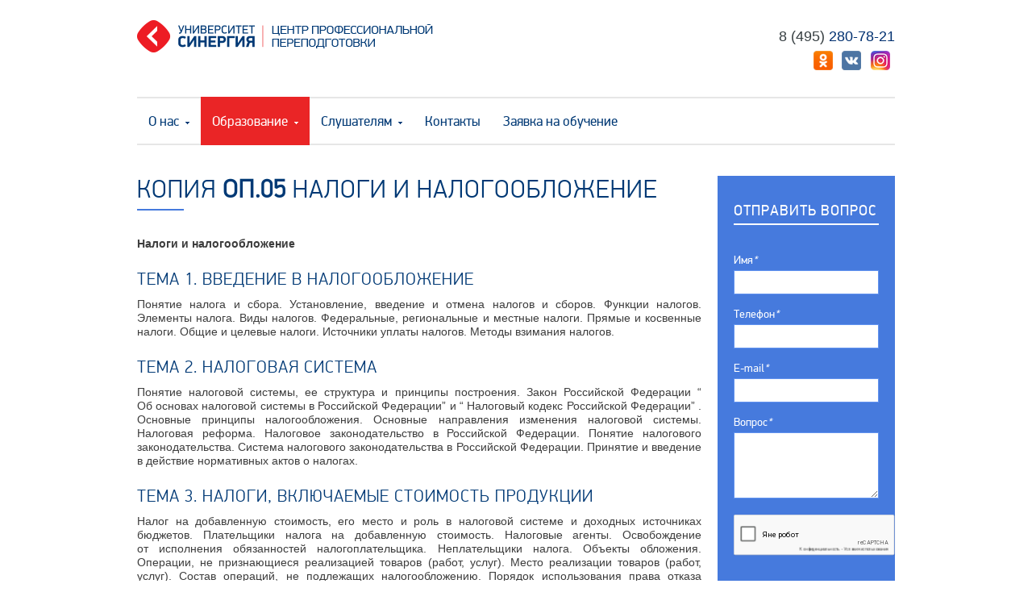

--- FILE ---
content_type: text/html; charset=UTF-8
request_url: https://c-pp.ru/obrazovanie/programs/obuchenie-na-oczenshhika-moits/uchebnaya-programma-professionalnoj-perepodgotovki-moits/kopiya-op.05-nalogi-i-nalogooblozhenie/
body_size: 18416
content:
<!DOCTYPE html>
<html xmlns="//www.w3.org/1999/xhtml">

<head>
	<meta charset="utf-8" />
	<!--[if IE]>
		<script src="http://html5shiv.googlecode.com/svn/trunk/html5.js"></script>
	<![endif]-->
    <!--[if lte IE 9]><script src="http://phpbbex.com/oldies/oldies.js" charset="utf-8"></script><![endif]-->

	<title>
	Университет СИНЕРГИЯ | Центр профессиональной переподготовки - Копия <b>ОП.05</b> Налоги и налогообложение
	
	</title>
	<base href="https://c-pp.ru/" />
	
	

	<link rel="icon" href="/assets/template/img/favicon.ico" type="image/x-icon" />
	<link rel="shortcut icon" href="/assets/template/img/favicon.ico" type="image/x-icon" />

	<link rel="stylesheet" href="/assets/template/css/jquery.fancybox.css" type="text/css" media="screen, projection" />
	<link rel="stylesheet" href="/assets/template/css/style.css" type="text/css" media="screen, projection" />

	<script src="https://cdnjs.cloudflare.com/ajax/libs/jquery/2.2.4/jquery.min.js"></script>
	<script type="text/javascript" src="/assets/template/js/jquery.ikSelect.min.js"></script>
	<script type="text/javascript" src="/assets/template/js/jquery.fancybox.js"></script>
	<script type="text/javascript" src="https://cdnjs.cloudflare.com/ajax/libs/jquery.maskedinput/1.4.1/jquery.maskedinput.min.js"></script>
	<script type="text/javascript" src="/assets/template/js/common.js?v=3"></script>
<link rel="stylesheet" href="/assets/components/gallery/packages/galleriffic20/css/galleriffic-2.css" type="text/css" />
<script type="text/javascript" src="/assets/components/gallery/packages/galleriffic20/js/jquery.galleriffic.js"></script>
<script type="text/javascript" src="/assets/components/gallery/packages/galleriffic20/js/jquery.opacityrollover.js"></script>
<script type="text/javascript">
// <![CDATA[
jQuery(document).ready(function($) {
    var opts = {"delay":2500,"numThumbs":2,"preloadAhead":10,"enableTopPager":true,"enableBottomPager":false,"maxPagesToShow":7,"thumbsContainerSel":"#RGthumbs","imageContainerSel":"#RGslideshow","captionContainerSel":"#gal-gaff-caption","controlsContainerSel":"#RGcontrols","loadingContainerSel":"#RGloading","renderSSControls":false,"renderNavControls":false,"playLinkText":"\u041d\u0430\u0447\u0430\u0442\u044c \u0441\u043b\u0430\u0439\u0434-\u0448\u043e\u0443","pauseLinkText":"\u041e\u0441\u0442\u0430\u043d\u043e\u0432\u0438\u0442\u044c \u0441\u043b\u0430\u0439\u0434-\u0448\u043e\u0443","prevLinkText":"&lsaquo; \u041f\u0440\u0435\u0434\u044b\u0434\u0443\u0449\u0435\u0435 \u0444\u043e\u0442\u043e","nextLinkText":"\u0421\u043b\u0435\u0434\u0443\u044e\u0449\u0435\u0435 \u0444\u043e\u0442\u043e &rsaquo;","nextPageLinkText":"\u0421\u043b\u0435\u0434\u0443\u0449\u0430\u044f","prevPageLinkText":"\u041f\u0440\u0435\u0434\u044b\u0434\u0443\u0449\u0430\u044f","enableHistory":false,"autoStart":false,"syncTransitions":true,"defaultTransitionDuration":500,"navigationWidth":"300px","onMouseOutOpacity":"0.67","album":"137","tag":"","plugin":"Galleriffic","pluginPath":"","thumbTpl":"galItemThumb","containerTpl":"","itemCls":"gal-item","activeCls":"gal-item-active","toPlaceholder":"","thumbWidth":"100","thumbHeight":"100","thumbZoomCrop":true,"thumbFar":"C","thumbQuality":90,"thumbProperties":"","linkToImage":"","imageGetParam":"galItem","imageWidth":"1","imageHeight":"1","imageZoomCrop":false,"imageFar":"","imageQuality":90,"imageProperties":"","sort":"rank","dir":"ASC","limit":0,"start":0,"showInactive":false,"checkForRequestAlbumVar":true,"albumRequestVar":"allGallery","checkForRequestTagVar":true,"tagRequestVar":"galTag","useCss":"0","gallerifficThumbWidth":"180","gallerifficThumbHeight":"180","gallerifficThumbTpl":"RGThumbTpl","gallerifficContainerTpl":"rightGallery","enableKeyboardNavigation":"false"};

    $('div.galleriffic div.navigation').css({ 'width' : opts.navigationWidth, 'float' : 'left' });
    $('div.galleriffic div.gal_main').css('display', 'block');

    var onMouseOutOpacity = opts.onMouseOutOpacity;
    $(opts.thumbsContainerSel+' ul.thumbs li').opacityrollover({
        mouseOutOpacity:   onMouseOutOpacity
        ,mouseOverOpacity:  1.0
        ,fadeSpeed:         'fast'
        ,exemptionSelector: '.selected'
    });

    opts.onSlideChange = function(prevIndex, nextIndex) {
        this.find('ul.thumbs').children()
            .eq(prevIndex).fadeTo('fast', onMouseOutOpacity).end()
            .eq(nextIndex).fadeTo('fast', 1.0);
    };
    opts.onPageTransitionOut = function(callback) { this.fadeTo('fast', 0.0, callback); };
    opts.onPageTransitionIn = function() { this.fadeTo('fast', 1.0); };
    var gallery = $(opts.thumbsContainerSel).galleriffic(opts);
});
// ]]>
</script>
</head>

<body class="second kopiya-op.05-nalogi-i-nalogooblozhenie">
	<div id="wrapper">
		<header id="header">
	<div class="logo"><a href="https://c-pp.ru/">Центр профессиональной переподготовки. &laquo;Университет Синергия&raquo;</a></div>
    

	<div class="phone">
        <span><i class="grey">8&nbsp;(495)</i>&nbsp;280-78-21</span>
        <br>
        <a class="header__social-item" href="https://ok.ru/group/53569740406944" target="_blank"><img src="/assets/template/img/icon-ok.png"></a>
        <a class="header__social-item" href="https://vk.com/cppsynergy" target="_blank"><img src="/assets/template/img/icon-vk.png"></a>
        <a class="header__social-item" href="https://www.instagram.com/cppsynergy/" target="_blank"><img src="/assets/template/img/icon-inst.png"></a>
    </div>

	<ul  class="mainmenu"><li class="top parent first modStaticResource">

	<span>О нас</span>

    <ul ><li class=" haslink first ArticlesContainer">

	
        <a href="o-nas/news/">Новости</a>
    

    
    
    
</li>
<li class=" haslink  modDocument">

	
        <a href="o-nas/anonsyi/">Анонсы</a>
    

    
    
    
</li>
<li class=" haslink  modDocument">

	
        <a href="o-nas/istoriya/">История</a>
    

    
    
    
</li>
<li class=" parent data-it="parent-none"  modDocument">

	<a href="o-nas/struktura/">Структура</a>

    <ul ><li class=" haslink first modDocument">

	
        <a href="o-nas/struktura/vasilev-artem-igorevich/">Васильев Артем Игоревич</a>
    

    
    
    
</li>
<li class=" haslink  modDocument">

	
        <a href="o-nas/struktura/kosorukova-irina-vyacheslavovna/">Косорукова Ирина Вячеславовна</a>
    

    
    
    
</li>
<li class=" haslink  modDocument">

	
        <a href="o-nas/struktura/plyasova-svetlana-vladimirovna/">Плясова Светлана Владимировна</a>
    

    
    
    
</li>
<li class=" haslink last modDocument">

	
        <a href="o-nas/struktura/sverdlova-irina-mixajlovna/">Свердлова Ирина Михайловна</a>
    

    
    
    
</li>
</ul>
    
    
</li>
<li class=" parent data-it="parent-none"  modDocument">

	<a href="o-nas/prepodavateli/">Преподаватели</a>

    <ul ><li class=" haslink first modDocument">

	
        <a href="o-nas/prepodavateli/kosorukova-irina-vyacheslavovna/">Косорукова Ирина Вячеславовна</a>
    

    
    
    
</li>
<li class=" haslink  modDocument">

	
        <a href="o-nas/prepodavateli/ginzburg-mixail-evgenevich/">Гинзбург Михаил Евгеньевич</a>
    

    
    
    
</li>
<li class=" haslink  modDocument">

	
        <a href="o-nas/prepodavateli/bondarev-boris-evgenevich/">Бондарев Борис Евгеньевич</a>
    

    
    
    
</li>
<li class=" haslink  modDocument">

	
        <a href="o-nas/prepodavateli/tabakova-svetlana-alekseeva/">Табакова Светлана Алексеевна</a>
    

    
    
    
</li>
<li class=" haslink  modDocument">

	
        <a href="o-nas/prepodavateli/sapozhnikov-petr-mixajlovich/">Сапожников Петр Михайлович</a>
    

    
    
    
</li>
<li class=" haslink  modDocument">

	
        <a href="o-nas/prepodavateli/nosov-sergej-ivanovich/">Носов Сергей Иванович</a>
    

    
    
    
</li>
<li class=" haslink  modDocument">

	
        <a href="o-nas/prepodavateli/kizyakin-egor-sergeevich/">Кизякин Егор Сергеевич</a>
    

    
    
    
</li>
<li class=" haslink  modDocument">

	
        <a href="o-nas/prepodavateli/berestyanskij-andrej-petrovich/">Берестянский Андрей Петрович</a>
    

    
    
    
</li>
<li class=" haslink  modDocument">

	
        <a href="o-nas/prepodavateli/bojko-andrej-yurevich/">Бойко Андрей Юрьевич</a>
    

    
    
    
</li>
<li class=" haslink  modDocument">

	
        <a href="o-nas/prepodavateli/golda-evgeniya-anatolevna/">Гольда Евгения Анатольевна</a>
    

    
    
    
</li>
<li class=" haslink  modDocument">

	
        <a href="o-nas/prepodavateli/repin-maksim-aleksandrovich/">Репин Максим Александрович</a>
    

    
    
    
</li>
<li class=" haslink  modDocument">

	
        <a href="o-nas/prepodavateli/shuklina-mariya-aleksandrovna/">Шуклина Мария Александровна</a>
    

    
    
    
</li>
<li class=" haslink  modDocument">

	
        <a href="o-nas/prepodavateli/losavio-sergej-konstantinovich/">Лосавио Сергей Константинович</a>
    

    
    
    
</li>
<li class=" haslink  modDocument">

	
        <a href="o-nas/prepodavateli/stanyukovich-vladimir-nikolaevich/">Станюкович Владимир Николаевич</a>
    

    
    
    
</li>
<li class=" haslink  modDocument">

	
        <a href="o-nas/prepodavateli/telminova-natalya-vitalevna/">Тельминова  Наталия Витальевна</a>
    

    
    
    
</li>
<li class=" haslink  modDocument">

	
        <a href="o-nas/prepodavateli/vandanimaeva-oyuna-mashbatovna/">Ванданимаева Оюна Машбатовна</a>
    

    
    
    
</li>
<li class=" haslink  modDocument">

	
        <a href="o-nas/prepodavateli/rodin-aleksandr-yurevich/">Родин Александр Юрьевич</a>
    

    
    
    
</li>
<li class=" haslink  modDocument">

	
        <a href="o-nas/prepodavateli/sekachev-sergej-anatolevich/">Секачев Сергей Анатольевич</a>
    

    
    
    
</li>
<li class=" haslink  modDocument">

	
        <a href="o-nas/prepodavateli/xaritonov-sergej-vladimirovich/">Харитонов Сергей Владимирович</a>
    

    
    
    
</li>
<li class=" haslink  modDocument">

	
        <a href="o-nas/prepodavateli/shishlyaev-denis-vladimirovich/">Шишляев Денис Владимирович</a>
    

    
    
    
</li>
<li class=" haslink  modDocument">

	
        <a href="o-nas/prepodavateli/zverev-viktor-igorevich/">Зверев Виктор Игоревич</a>
    

    
    
    
</li>
<li class=" haslink  modDocument">

	
        <a href="o-nas/prepodavateli/pergushev-aleksandr-aleksandrovich/">Пергушев Александр Александрович</a>
    

    
    
    
</li>
<li class=" haslink  modDocument">

	
        <a href="o-nas/prepodavateli/lukichyov-maksim-aleksandrovich/">Лукичёв Максим Александрович</a>
    

    
    
    
</li>
<li class=" haslink  modDocument">

	
        <a href="o-nas/prepodavateli/tixomirova-elena-vladimirovna/">Тихомирова Елена Владимировна</a>
    

    
    
    
</li>
<li class=" haslink  modDocument">

	
        <a href="o-nas/prepodavateli/bastryigina-lyubov-arkadevna/">Бастригина Любовь Аркадьевна</a>
    

    
    
    
</li>
<li class=" haslink  modDocument">

	
        <a href="o-nas/prepodavateli/ivanovskij-aleksej-evgenevich/">Ивановский Алексей Евгеньевич</a>
    

    
    
    
</li>
<li class=" haslink  modDocument">

	
        <a href="o-nas/prepodavateli/dronov-pavel-vladimirovich/">Дронов Павел Владимирович</a>
    

    
    
    
</li>
<li class=" haslink  modDocument">

	
        <a href="o-nas/prepodavateli/tishakov-sergej-leontevich/">Тишаков Сергей Леонтьевич</a>
    

    
    
    
</li>
<li class=" haslink  modDocument">

	
        <a href="o-nas/prepodavateli/ionova-yuliya-gennadevna/">Ионова Юлия Геннадьевна</a>
    

    
    
    
</li>
<li class=" haslink  modDocument">

	
        <a href="o-nas/prepodavateli/arutyunov-yurij-artemovich/">Арутюнов Юрий Артемович</a>
    

    
    
    
</li>
<li class=" haslink  modDocument">

	
        <a href="o-nas/prepodavateli/askinadzi-viktor-mixajlovich/">Аскинадзи Виктор Михайлович</a>
    

    
    
    
</li>
<li class=" haslink  modDocument">

	
        <a href="o-nas/prepodavateli/mixeeva-lyudmila-vitalevna/">Михеева Людмила Витальевна</a>
    

    
    
    
</li>
<li class=" haslink  modDocument">

	
        <a href="o-nas/prepodavateli/konishev-egor-valirievich/">Конищев Егор Валерьевич</a>
    

    
    
    
</li>
<li class=" haslink  modDocument">

	
        <a href="o-nas/prepodavateli/konishhev-egor-valerevich/">Гагарин Александр Григорьевич</a>
    

    
    
    
</li>
<li class=" haslink  modDocument">

	
        <a href="o-nas/prepodavateli/novoseleczkij-igor-nikolaevich/">Новоселецкий Игорь Николаевич</a>
    

    
    
    
</li>
<li class=" haslink  modDocument">

	
        <a href="o-nas/prepodavateli/fomenko-aleksandr-nikiforovich/">Фоменко Александр Никифорович</a>
    

    
    
    
</li>
<li class=" haslink  modDocument">

	
        <a href="o-nas/prepodavateli/yakovlev-yurij-petrovich/">Фиалко Юрий Иванович</a>
    

    
    
    
</li>
<li class=" haslink  modDocument">

	
        <a href="o-nas/prepodavateli/fialko-yurij-ivanovich/">Яковлев Юрий Петрович</a>
    

    
    
    
</li>
<li class=" haslink  modDocument">

	
        <a href="o-nas/prepodavateli/bikulov-rafkat-rustamovich/">Бикулов Рафкат Рустамович</a>
    

    
    
    
</li>
<li class=" haslink  modDocument">

	
        <a href="o-nas/prepodavateli/demin-igor-stanislavovich/">Демин Игорь Станиславович</a>
    

    
    
    
</li>
<li class=" haslink  modDocument">

	
        <a href="o-nas/prepodavateli/zezyulin-kirill-viktorovich/">Зезюлин Кирилл Викторович</a>
    

    
    
    
</li>
<li class=" haslink  modDocument">

	
        <a href="o-nas/prepodavateli/emelyanenko-elena-eduardovna/">Емельяненко Елена Эдуардовна</a>
    

    
    
    
</li>
<li class=" haslink  modDocument">

	
        <a href="o-nas/prepodavateli/mokrova-lidiya-pavlovna/">Мокрова Лидия Павловна</a>
    

    
    
    
</li>
<li class=" haslink  modDocument">

	
        <a href="o-nas/prepodavateli/luzhankij-boris-efimovich/">Лужанкий Борис Ефимович</a>
    

    
    
    
</li>
<li class=" haslink  modDocument">

	
        <a href="o-nas/prepodavateli/silaev-anton-aleksandrovich/">Силаев Антон Александрович</a>
    

    
    
    
</li>
<li class=" haslink  modDocument">

	
        <a href="o-nas/prepodavateli/mikushkin-igor-vsevolodovich/">Микушкин Игорь Всеволодович</a>
    

    
    
    
</li>
<li class=" haslink  modDocument">

	
        <a href="o-nas/prepodavateli/zhdanova-olga-aleksandrovna/">Жданова Ольга Александровна</a>
    

    
    
    
</li>
<li class=" haslink  modDocument">

	
        <a href="o-nas/prepodavateli/suxanova-irina-gennadevna/">Суханова Ирина Геннадьевна</a>
    

    
    
    
</li>
<li class=" haslink last modDocument">

	
        <a href="o-nas/prepodavateli/stepanenko-natalya-viktorovna/">Степаненко Наталья Викторовна</a>
    

    
    
    
</li>
</ul>
    
    
</li>
<li class=" haslink  ArticlesContainer">

	
        <a href="o-nas/partners/">Партнеры и работодатели</a>
    

    
    
    
</li>
<li class=" parent data-it="parent-none"  modDocument">

	<a href="conferences/">Конференции и круглые столы</a>

    <ul ><li class=" haslink first modDocument">

	
        <a href="o-nas/conferences/xvii-mezhdunarodnaya-nauchno-prakticheskaya-konferencziya-«stoimostnaya-oczenka-v-rossii-novyie-vyizovyi-i-perspektivyi»/">XVII Международная научно-практическая конференция «Стоимостная оценка в России: новые вызовы и перспективы»</a>
    

    
    
    
</li>
<li class=" haslink  modDocument">

	
        <a href="o-nas/conferences/xvi-konferenc-ocenka/">XVI Международная научно-практическая конференция «Стоимостная оценка в России: новые вызовы и перспективы»</a>
    

    
    
    
</li>
<li class=" haslink  modDocument">

	
        <a href="o-nas/conferences/xv-konferenc/">ХV Международная научно-практическая конференция «Стоимостная оценка в России: новые вызовы и перспективы» 20 лет кафедре оценочной деятельности Университета «Синергия»</a>
    

    
    
    
</li>
<li class=" haslink  modDocument">

	
        <a href="o-nas/conferences/xiii-mezhdunarodnaya-nauchno-metodicheskaya-konferencziya-«stoimost-sobstvennosti-oczenka-i-upravlenie»/">XIII Международная научно- методическая конференция «Стоимость собственности: оценка и управление»</a>
    

    
    
    
</li>
<li class=" haslink  modDocument">

	
        <a href="o-nas/conferences/xii-mezhdunarodnaya-nauchno-metodicheskaya-konferencziya/">XII Международная научно-методическая конференция «Стоимость собственности: оценка и управление (Новые вызовы и перспективы оценочной деятельности в России)»</a>
    

    
    
    
</li>
<li class=" haslink  modDocument">

	
        <a href="o-nas/conferences/xi-mezhdunarodnaya-nauchno-metodicheskaya-konferencziya-«stoimost-sobstvennosti-oczenka-i-upravlenie»/">ХI Международная научно- методическая конференция «Стоимость собственности: оценка и управление»</a>
    

    
    
    
</li>
<li class=" haslink  modDocument">

	
        <a href="o-nas/conferences/x-konferencziya/">Х Международная научно-практическая конференция</a>
    

    
    
    
</li>
<li class=" haslink  modDocument">

	
        <a href="o-nas/conferences/25.09.2019-vserossijskaya-npk-sovremennyie-realii-kadastrovoj-oczenki-obektov-nedvizhimosti/">25.09.2019 Всероссийская НПК Современные реалии кадастровой оценки объектов недвижимости</a>
    

    
    
    
</li>
<li class=" haslink  modDocument">

	
        <a href="o-nas/conferences/nov-26-2015/">Седьмая Международная научно-методологическая конференция «Стоимость собственности: оценка и управление»</a>
    

    
    
    
</li>
<li class=" haslink  modDocument">

	
        <a href="o-nas/conferences/07-iyunya-livshicz-v.n/">07 июня Лившиц В.Н.</a>
    

    
    
    
</li>
<li class=" haslink  modDocument">

	
        <a href="o-nas/conferences/«stoimost-sobstvennosti-oczenka-i-upravlenie»/">Научно-практическая конференция 14 – 21 ноября 2013 г.«Страхование, кредитование и стоимость активов в условиях экономической неопределенности»</a>
    

    
    
    
</li>
<li class=" haslink  modDocument">

	
        <a href="o-nas/conferences/tema-konferenczii-«upravlenie-nedvizhimostyu-development,-oczenka,-kreditovanie»/">Тема конференции: «Управление недвижимостью: девелопмент, оценка, кредитование»</a>
    

    
    
    
</li>
<li class=" haslink  modDocument">

	
        <a href="o-nas/conferences/ix-mezhdunarodnyij-nauchnyij-kongress-«rol-biznesa-v-transformaczii-obshhestva»/">IX Международный научный конгресс «Роль бизнеса в трансформации общества»</a>
    

    
    
    
</li>
<li class=" haslink  modDocument">

	
        <a href="o-nas/conferences/aug-23-2013/">22 ноября 2013 г. Пятая Международная научно-методологическая конференция «Стоимость собственности: оценка и управление»</a>
    

    
    
    
</li>
<li class=" haslink  modDocument">

	
        <a href="o-nas/conferences/feb-11-2013/">Состоится 9 апреля 2013г. IV Международная научно-практическая конференция «Зеленая» экономика: оценка, стандартизация и ресурсоэффективность</a>
    

    
    
    
</li>
<li class=" haslink  modDocument">

	
        <a href="o-nas/conferences/may-11-2011/">Развитие оценочной деятельности: стандартизация,саморегулирование, подготовка кадров</a>
    

    
    
    
</li>
<li class=" haslink  modDocument">

	
        <a href="o-nas/conferences/may-10-2011/">Расширенное заседание Комитета по образованию и координации научных исследований НСОД в формате круглого стола «Развитие системы подготовки кадров в сфере оценочной деятельности проблемы и перспективы»</a>
    

    
    
    
</li>
<li class=" haslink  modDocument">

	
        <a href="o-nas/conferences/may-20-2010/">Третья всероссийская научно-практическая конференция «Развитие саморегулирования оценочной деятельности: конкуренция, стандартизация и подготовка кадров»</a>
    

    
    
    
</li>
<li class=" haslink  modDocument">

	
        <a href="o-nas/conferences/jun-20-2009/">Вторая всероссийская научно-практическая конференция «Развитие саморегулирования оценочной деятельности: конкуренция, стандартизация и подготовка кадров»</a>
    

    
    
    
</li>
<li class=" haslink  modDocument">

	
        <a href="o-nas/conferences/splyasova/">Шестая Международная научно-практическая конференция  «Стоимость собственности: оценка и управление»</a>
    

    
    
    
</li>
<li class=" haslink  modDocument">

	
        <a href="o-nas/conferences/28-noyabrya-2014-goda-forum/">3-й Всероссийский оценочный форум «Новые правила на рынке оценки: риски и возможности».</a>
    

    
    
    
</li>
<li class=" haslink  modDocument">

	
        <a href="o-nas/conferences/seminare-na-temu-«zelenyie-standartyi-v-proektirovanii,-stroitelstve-i-oczenke/">11 февраля 2015 г. семинаре на тему «Зеленые стандарты в проектировании, строительстве и оценке: международный и российский опыт применения»</a>
    

    
    
    
</li>
<li class=" haslink  modDocument">

	
        <a href="o-nas/conferences/x-mezhdunarodnyij-nauchnyij-kongress-«rol-biznesa-v-transformaczii-obshhestva-2015»/">X Международный научный конгресс «Роль бизнеса в трансформации общества - 2015»</a>
    

    
    
    
</li>
<li class=" haslink  modDocument">

	
        <a href="o-nas/conferences/xiii-mezhdunarodnyij-nauchnyij-kongress-«rol-biznesa-v-transformaczii-obshhestva»-sekcziya/">ХIII Международный научный конгресс  «Роль бизнеса в трансформации общества» секция</a>
    

    
    
    
</li>
<li class=" haslink  modDocument">

	
        <a href="o-nas/conferences/xi-mezhdunarodnyij-nauchnyij-kongress-«rol-biznesa-v-transformaczii-obshhestva-2016»/">XI МЕЖДУНАРОДНЫЙ НАУЧНЫЙ КОНГРЕСС «Роль бизнеса в трансформации общества - 2016»</a>
    

    
    
    
</li>
<li class=" haslink  modDocument">

	
        <a href="o-nas/conferences/vosmaya-mezhdunarodnaya-nauchno-prakticheskaya-konferencziya-«stoimostnaya-oczenka-v-rossii-nov/">18.10.2016 г. -  Восьмая международная научно-практическая конференция «Стоимостная оценка в России: новые вызовы и перспективы»</a>
    

    
    
    
</li>
<li class=" haslink last modDocument">

	
        <a href="o-nas/conferences/23.11.2017g.-devyataya-mezhdunarodnaya-nauchno-metodicheskaya-konferencziya-«stoimost-sobstvennosti-oczenka-i-upravlenie»/">23.11.2017 г. -  Девятая Международная научно-методическая конференция «Стоимость собственности: оценка и управление»</a>
    

    
    
    
</li>
</ul>
    
    
</li>
<li class=" parent data-it="parent-none"  modDocument">

	<a href="o-nas/fotogalereya/">Фотогалерея</a>

    <ul ><li class=" haslink first modDocument">

	
        <a href="o-nas/fotogalereya/fotogalereya-view/">Фотогалерея</a>
    

    
    
    
</li>
</ul>
    
    
</li>
<li class=" parent data-it="parent-none" last modDocument">

	<a href="o-nas/reviews/">Отзывы</a>

    <ul ><li class=" haslink first modDocument">

	
        <a href="o-nas/reviews/putintsev-o.v.-oczenshhik-noyabr-2018/">Putintsev О.V.- оценщик - ноябрь  2018</a>
    

    
    
    
</li>
<li class=" haslink  modDocument">

	
        <a href="o-nas/reviews/chuikin-alexander-trasolog-2020/">Chuikin Alexander - трасолог 2020</a>
    

    
    
    
</li>
<li class=" haslink  modDocument">

	
        <a href="o-nas/reviews/shmykov-i.-a.-ekspertiza-kachestva-remonta-transportnyix-sredstv-2020/">Shmykov I. A.- Экспертиза качества ремонта транспортных средств 2020</a>
    

    
    
    
</li>
<li class=" haslink  modDocument">

	
        <a href="o-nas/reviews/nazaretsky-a.-e.-ekspertiza-kachestva-remonta-transportnyix-sredstv-2020/">Nazaretsky A. E. - Экспертиза качества ремонта транспортных средств 2020</a>
    

    
    
    
</li>
<li class=" haslink  modDocument">

	
        <a href="o-nas/reviews/sergeeva-nadezhda-yu.-oczenshhik-2019/">Sergeeva Nadezhda Yu. - оценщик 2019</a>
    

    
    
    
</li>
<li class=" haslink  modDocument">

	
        <a href="o-nas/reviews/acobat-tatevik-o.-oczenshhik-2019/">Acobat Tatevik O. - оценщик 2019</a>
    

    
    
    
</li>
<li class=" haslink  modDocument">

	
        <a href="o-nas/reviews/irina-kashinskaya-oczenshhik-2019/">Irina Kashinskaya - оценщик 2019</a>
    

    
    
    
</li>
<li class=" haslink  modDocument">

	
        <a href="o-nas/reviews/leonova-m.a/">Leonova M.A.- оценщик -ноябрь 2018</a>
    

    
    
    
</li>
<li class=" haslink  modDocument">

	
        <a href="o-nas/reviews/azarova-i.p.-oczenshhik-noyabr-2018/">Azarova I.P. - оценщик - ноябрь 2018</a>
    

    
    
    
</li>
<li class=" haslink  modDocument">

	
        <a href="o-nas/reviews/erofeeva-i.i.-noyabr-2018/">Erofeeva I.I.- оценщик -ноябрь 2018</a>
    

    
    
    
</li>
<li class=" haslink  modDocument">

	
        <a href="o-nas/reviews/syichevskij-o-oczenshhik-iyun-2018/">Сычевский О - оценщик - июнь 2018</a>
    

    
    
    
</li>
<li class=" haslink  modDocument">

	
        <a href="o-nas/reviews/chajkovskaya-a.n/">Чайковская А.Н. - Финансовый рынок (Серия 1.0)</a>
    

    
    
    
</li>
<li class=" haslink  modDocument">

	
        <a href="o-nas/reviews/kudratovoj-tatyanyi-maxmudovnyi-et-25-aprel-2018/">Тимофеев С.Ю. -эксперт-техник - апрель 2018</a>
    

    
    
    
</li>
<li class=" haslink  modDocument">

	
        <a href="o-nas/reviews/kudratova-t.m.-et-25-aprel-2018/">Кудратова Т.М.- эксперт-техник -апрель 2018</a>
    

    
    
    
</li>
<li class=" haslink  modDocument">

	
        <a href="o-nas/reviews/belonozhkin-v.a.-mart-2020/">Белоножкин В.А. - март 2020</a>
    

    
    
    
</li>
<li class=" haslink  modDocument">

	
        <a href="o-nas/reviews/astaxov-d.i.-mart-2020/">Астахов Д.И.- март 2020</a>
    

    
    
    
</li>
<li class=" haslink  modDocument">

	
        <a href="o-nas/reviews/chernyix-e.a.-oczenshhik-iyun-2018/">Черных Е.А.- оценщик - июнь 2018</a>
    

    
    
    
</li>
<li class=" haslink  modDocument">

	
        <a href="o-nas/reviews/kuzyukova-n-a-oczenshhik-iyun-2018/">Кузюкова Н А-  оценщик -  июнь 2018</a>
    

    
    
    
</li>
<li class=" haslink  modDocument">

	
        <a href="o-nas/reviews/morozova-i.o.-bazovaya-seriya-finansovyij-ryinok/">Морозова И.О. - Финансовый рынок (Базовая серия)</a>
    

    
    
    
</li>
<li class=" haslink  modDocument">

	
        <a href="o-nas/reviews/otzyiv-slushatelya-gruppyi-odd-28-guz-a.n.-06.2017/">Отзыв слушателя группы  ОДД-28  Отчиев П. - июнь 2017</a>
    

    
    
    
</li>
<li class=" haslink  modDocument">

	
        <a href="o-nas/reviews/otzyiv-slushatelya-otchiev-p.e.-odd-28-iyun-2017/">Отзыв слушателя Гузь А.Н. ОДД-28 - июнь 2017</a>
    

    
    
    
</li>
<li class=" haslink  modDocument">

	
        <a href="o-nas/reviews/antonov-s.a.-odd-27-aprel-2017/">Антонов С.А. ОДД-27 - апрель 2017</a>
    

    
    
    
</li>
<li class=" haslink  modDocument">

	
        <a href="o-nas/reviews/lyasnikov-d.a.-odd-27-aprel-2017/">Лясников Д.А. ОДД-27 - апрель 2017</a>
    

    
    
    
</li>
<li class=" haslink  modDocument">

	
        <a href="o-nas/reviews/utkina-e.e.-odd-27-aprel-2017/">Уткина Е.Е. ОДД-27 - апрель 2017</a>
    

    
    
    
</li>
<li class=" haslink  modDocument">

	
        <a href="o-nas/reviews/boginskaya-a.v.-odd-29-noyabr-2017/">Богинская А.В. ОДД-29 - ноябрь 2017</a>
    

    
    
    
</li>
<li class=" haslink  modDocument">

	
        <a href="o-nas/reviews/torvard-a.g.-odd-29-noyabr-2017/">Торвард А.Г. ОДД-29 - ноябрь 2017</a>
    

    
    
    
</li>
<li class=" haslink  modDocument">

	
        <a href="o-nas/reviews/chashina-v.a.-odd-29-noyabr-2017/">Чашина В.А. ОДД-29 - ноябрь 2017</a>
    

    
    
    
</li>
<li class=" haslink  modDocument">

	
        <a href="o-nas/reviews/shhemeleva-n.v.-odd-29-noyabr-2017/">Щемелева Н.В. ОДД-29 - ноябрь 2017</a>
    

    
    
    
</li>
<li class=" haslink  modDocument">

	
        <a href="o-nas/reviews/yureva-i.s.-odd-29-noyabr-2017/">Юрьева И.С. ОДД-29 - ноябрь 2017</a>
    

    
    
    
</li>
<li class=" haslink  modDocument">

	
        <a href="o-nas/reviews/grakovich-yu.a.-ekr-1-oktyabr-2017/">Гракович Ю.А. ЭКР-1 - октябрь 2017</a>
    

    
    
    
</li>
<li class=" haslink  modDocument">

	
        <a href="o-nas/reviews/loziczkij-v.g.-ekr-1-oktyabr-2017/">Лозицкий В.Г. ЭКР-1 - октябрь 2017</a>
    

    
    
    
</li>
<li class=" haslink  modDocument">

	
        <a href="o-nas/reviews/nigamedzyanov-a.a.-ekr-1-oktyabr-2017/">Нигамедзянов А.А. ЭКР-1 - октябрь 2017</a>
    

    
    
    
</li>
<li class=" haslink  modDocument">

	
        <a href="o-nas/reviews/rubczov-m.yu.-ekr-1-oktyabr-2017/">Рубцов М.Ю. ЭКР-1 - октябрь 2017</a>
    

    
    
    
</li>
<li class=" haslink  modDocument">

	
        <a href="o-nas/reviews/otzyiv-slushatelya-gruppyi-t-1-18-iyunya-2016g.-tarasova-r.a/">ОТЗЫВ СЛУШАТЕЛЯ ГРУППЫ Т-1 - 18 ИЮНЯ 2016Г. -ТАРАСОВА Р.А.</a>
    

    
    
    
</li>
<li class=" haslink  modDocument">

	
        <a href="o-nas/reviews/otzyiv-slushatelya-gruppyi-t-1-18-iyunya-2016g.-davletshina-b.g/">ОТЗЫВ СЛУШАТЕЛЯ ГРУППЫ Т-1 - 18 ИЮНЯ 2016Г. -ДАВЛЕТШИНА Б.Г.</a>
    

    
    
    
</li>
<li class=" haslink  modDocument">

	
        <a href="o-nas/reviews/otzyiv-slushatelya-gruppyi-t-1-18-iyunya-2016g.-shashkovoj-t.yu/">ОТЗЫВ СЛУШАТЕЛЯ ГРУППЫ Т-1 - 18 ИЮНЯ 2016Г. -ШАШКОВОЙ Т.Ю.</a>
    

    
    
    
</li>
<li class=" haslink  modDocument">

	
        <a href="o-nas/reviews/otzyiv-slushatelya-gruppyi-t-2-18-iyunya-2016g.-–suvorov-a.o/">ОТЗЫВ СЛУШАТЕЛЯ ГРУППЫ Т-2 - 18 ИЮНЯ 2016Г. – СУВОРОВ А.О.</a>
    

    
    
    
</li>
<li class=" haslink  modDocument">

	
        <a href="o-nas/reviews/otzyiv-slushatelya-gruppyi-t-1-18-iyunya-2016g.-–volkov-a.v/">ОТЗЫВ СЛУШАТЕЛЯ ГРУППЫ Т-1 - 18 ИЮНЯ 2016Г. –ВОЛКОВ А.В.</a>
    

    
    
    
</li>
<li class=" haslink  modDocument">

	
        <a href="o-nas/reviews/otzyiv-slushatelya-gruppyi-t-1-18-iyunya-2016g.-–valenko-v.n/">ОТЗЫВ СЛУШАТЕЛЯ ГРУППЫ Т-1 - 18 ИЮНЯ 2016Г. –ВАЛЕНКО В.Н.</a>
    

    
    
    
</li>
<li class=" haslink  modDocument">

	
        <a href="o-nas/reviews/otzyiv-slushatelya-gruppyi-odd-24-14-aprel-2016g.-cheremisin-d.a/">Отзыв слушателя группы ОДД-24 - 14 апрель 2016г. -Черемисин Д.А.</a>
    

    
    
    
</li>
<li class=" haslink  modDocument">

	
        <a href="o-nas/reviews/otzyiv-slushatelya-gruppyi-odd-24-14-aprel-2016g.-izotov-a.v/">Отзыв слушателя группы ОДД-24 - 14 апрель 2016г. -Изотов А.В.</a>
    

    
    
    
</li>
<li class=" haslink  modDocument">

	
        <a href="o-nas/reviews/otzyiv-slushatelya-gruppyi-odd-24-14-aprel-2016g.-kyultau-n.a/">Отзыв слушателя группы ОДД-24 - 14 апрель 2016г. - Меняйленко О.А.</a>
    

    
    
    
</li>
<li class=" haslink  modDocument">

	
        <a href="o-nas/reviews/otzyiv-slushatelya-gruppyi-odd-24-14-aprel-2016g.-menyajlenko-o.a/">Отзыв слушателя группы ОДД-24 - 14 апрель 2016г. - Кюльтау Н.А.</a>
    

    
    
    
</li>
<li class=" haslink  modDocument">

	
        <a href="o-nas/reviews/otzyiv-slushatelya-odd-25-19-29-sentyabrya-2016g.-gnezdilova-m.g/">отзыв слушателя ОДД-25 -19-29 сентября 2016г. Гнездилова М.Г</a>
    

    
    
    
</li>
<li class=" haslink  modDocument">

	
        <a href="o-nas/reviews/gerczena-l.a.-odd-26-dekabr-2016/">Герцена Л.А. ОДД-26 - декабрь 2016</a>
    

    
    
    
</li>
<li class=" haslink  modDocument">

	
        <a href="o-nas/reviews/zimina-t.a.-odd-26-dekabr-2016/">Зимина Т.А. ОДД-26 - декабрь  2016</a>
    

    
    
    
</li>
<li class=" haslink  modDocument">

	
        <a href="o-nas/reviews/mixaleva-m.yu.-odd-26-dekabr-2016/">Михалева М.Ю. ОДД-26 - декабрь 2016</a>
    

    
    
    
</li>
<li class=" haslink  modDocument">

	
        <a href="o-nas/reviews/syamiullin-r.k.-odd-26-dekabr-2016/">Сямиуллин Р.К. ОДД-26 - декабрь 2016</a>
    

    
    
    
</li>
<li class=" haslink  modDocument">

	
        <a href="o-nas/reviews/ivkin-v.i.-odd-25-sentyabr-2016/">Ивкин В.И. ОДД-25 - сентябрь 2016</a>
    

    
    
    
</li>
<li class=" haslink  modDocument">

	
        <a href="o-nas/reviews/igolnikova-n.v.-odd-25-sentyabr-2016/">Игольникова Н.В. ОДД-25 - сентябрь 2016</a>
    

    
    
    
</li>
<li class=" haslink  modDocument">

	
        <a href="o-nas/reviews/kazarinova-e.a.-odd-25-sentyabr-2016/">Казаринова Е.А. ОДД-25 - сентябрь 2016</a>
    

    
    
    
</li>
<li class=" haslink  modDocument">

	
        <a href="o-nas/reviews/kallimulin-d.v.-odd-25-sentyabr-2016/">Каллимулин Д.В. ОДД-25 - сентябрь 2016</a>
    

    
    
    
</li>
<li class=" haslink  modDocument">

	
        <a href="o-nas/reviews/kondrasheva-v.n.-odd-25-sentyabr-2016/">Кондрашева В.Н. - ОДД-25 - сентябрь 2016</a>
    

    
    
    
</li>
<li class=" haslink  modDocument">

	
        <a href="o-nas/reviews/osminin-r.o.-odd-25-sentyabr-2016/">Осминин Р.О. ОДД-25 - сентябрь 2016</a>
    

    
    
    
</li>
<li class=" haslink  modDocument">

	
        <a href="o-nas/reviews/prosunko-m.n.-odd-25-sentyabr-2016/">Просунко М.Н. ОДД-25 - сентябрь  2016</a>
    

    
    
    
</li>
<li class=" haslink  modDocument">

	
        <a href="o-nas/reviews/shabryikina-s.a.-odd-25-sentyabr-2016/">Шабрыкина С.А. ОДД-25 - сентябрь 2016</a>
    

    
    
    
</li>
<li class=" haslink  modDocument">

	
        <a href="o-nas/reviews/otzyiv-slushatelya-gruppyi-odd-22-4-dekabrya-2015g.-zaxarov-v.n,/">Отзыв слушателя группы ОДД-22 - 4 декабря 2015г. - Захаров В.Н,</a>
    

    
    
    
</li>
<li class=" haslink  modDocument">

	
        <a href="o-nas/reviews/otzyiv-slushatelya-gruppyi-odd-22-4-dekabrya-2015g.-fedorova-e.m/">Отзыв слушателя группы ОДД-22 - 4 декабря 2015г. -Федорова Е.М.</a>
    

    
    
    
</li>
<li class=" haslink  modDocument">

	
        <a href="o-nas/reviews/otzyiv-slushatelya-gruppyi-odd-22-4-dekabrya-2015g.-markova-elena-sergeevna/">Отзыв слушателя группы ОДД-22 - 4 декабря 2015г. -Маркова Елена Сергеевна</a>
    

    
    
    
</li>
<li class=" haslink  modDocument">

	
        <a href="o-nas/reviews/otzyiv-slushatelya-gruppyi-odd-22-4-dekabrya-2015g.-yashin-i.m/">Отзыв слушателя группы ОДД-22 - 4 декабря 2015г. -Яшин И.М.</a>
    

    
    
    
</li>
<li class=" haslink  modDocument">

	
        <a href="o-nas/reviews/otzyiv-slushatelya-gruppyi-odd-22-4-dekabrya-2015g.-zagorulko-e/">Отзыв слушателя группы ОДД-22 - 4 декабря 2015г. -Загорулько Е.</a>
    

    
    
    
</li>
<li class=" haslink  modDocument">

	
        <a href="o-nas/reviews/otzyiv-slushatelya-gruppyi-odd-22-4-dekabrya-2015g.-semenov-a.g/">Отзыв слушателя группы ОДД-22 - 4 декабря 2015г. -Семенов А.Г.</a>
    

    
    
    
</li>
<li class=" haslink  modDocument">

	
        <a href="o-nas/reviews/pavlov-09.06.2014/">Павлов 09.06.2014</a>
    

    
    
    
</li>
<li class=" haslink  modDocument">

	
        <a href="o-nas/reviews/otzyiv-slushatelya-mutovkina-r.i.-(23.06.2014g)/">Отзыв слушателя Мутовкина Р.И. (23.06.2014г)</a>
    

    
    
    
</li>
<li class=" haslink  modDocument">

	
        <a href="o-nas/reviews/otzyiv-slushatelya-gruppyi-odd-24-14-aprel-2016g.-kononova-n.yu/">Отзыв слушателя группы ОДД-24 - 14 апрель 2016г. - Кононова Н.Ю.</a>
    

    
    
    
</li>
<li class=" haslink  modDocument">

	
        <a href="o-nas/reviews/otzyiv-slushatelya-gruppyi-odd-24-14-aprel-2016g.-korolev-a.a/">Отзыв слушателя группы ОДД-24 - 14 апрель 2016г. - Королев А.А.</a>
    

    
    
    
</li>
<li class=" haslink  modDocument">

	
        <a href="o-nas/reviews/otzyiv-sharkov-v-mak/">Отзыв слушателя группы ЭТ-13 - 20ноября 2014г  - Шарков А.В.</a>
    

    
    
    
</li>
<li class=" haslink  modDocument">

	
        <a href="o-nas/reviews/otzyiv-slushatelya-gruppyi-et-11-zotova-dmitriya-aleksandrovicha/">Отзыв слушателя группы ЭТ-11 Зотова Дмитрия Александровича</a>
    

    
    
    
</li>
<li class=" haslink  modDocument">

	
        <a href="o-nas/reviews/otzyiv-slushatelya-mixaila-sorokina/">Отзыв слушателя группы ОД-29 Немченко Р.Е. ( 04.05.2012)</a>
    

    
    
    
</li>
<li class=" haslink  modDocument">

	
        <a href="o-nas/reviews/otzyiv-slushatelya-gruppyi-od-29-ivanova-a.yu.-(24.05.2012)/">Отзыв слушателя группы ОД-29  Иванова А.Ю. (24.05.2012)</a>
    

    
    
    
</li>
<li class=" haslink  modDocument">

	
        <a href="o-nas/reviews/otzyiv-slushatelya-zajkina-i.n.(11.05.2012)/">Отзыв слушателя Зайкина И.Н.(11.05.2012)</a>
    

    
    
    
</li>
<li class=" haslink  modDocument">

	
        <a href="o-nas/reviews/otzyiv-slushatelya-xrismana-a.a.-(10.05.2012)/">Отзыв слушателя Хрисмана А.А. (10.05.2012)</a>
    

    
    
    
</li>
<li class=" haslink  modDocument">

	
        <a href="o-nas/reviews/otzyiv-slushatelya-gruppyi-od-29-lunina-nikolaya-vladimirovicha/">Отзыв слушателя группы ОД-29 Лунина Николая Владимировича (02.05.2012)</a>
    

    
    
    
</li>
<li class=" haslink  modDocument">

	
        <a href="o-nas/reviews/otzyiv-slushatelya-gruppyi-od-29-revyakina-o.v.-(13.04.2012g.)/">Отзыв слушателя группы ОД-29 Ревякина О.В. (13.04.2012г.)</a>
    

    
    
    
</li>
<li class=" haslink  modDocument">

	
        <a href="o-nas/reviews/otzyiv-slushatelya-gruppyi-od-29-saparova-ilshata-(10.05.2012g.)/">Отзыв слушателя группы ОД-29 Сапарова Ильшата (10.05.2012г.)</a>
    

    
    
    
</li>
<li class=" haslink  modDocument">

	
        <a href="o-nas/reviews/31-07-2012/">Отзыв слушательницы группы ОД-29 Кузнецовой Елены Яковлевны, руководителя Департамента аудиторских услуг ЗАО «МЭФ-Аудит» (31.07.2012г.)</a>
    

    
    
    
</li>
<li class=" haslink  modDocument">

	
        <a href="o-nas/reviews/otzyiv-slushatelniczyi-xosievoj-yulii-vladimirovnyi/">Отзыв слушательницы Хосиевой Юлии Владимировны</a>
    

    
    
    
</li>
<li class=" haslink  modDocument">

	
        <a href="o-nas/reviews/otzyiv-slushatelya-gruppyi-od-29-meshherova-a.v/">Отзыв слушателя группы ОД-29 Мещерова А.В.</a>
    

    
    
    
</li>
<li class=" haslink  modDocument">

	
        <a href="o-nas/reviews/otzyiv-slushatelya-gruppyi-od-29-popova-s.a/">Отзыв слушателя группы ОД-29 Попова С.А.</a>
    

    
    
    
</li>
<li class=" haslink  modDocument">

	
        <a href="o-nas/reviews/otzyiv-slushatelya-ozhgixinoj-e.v.-(05.12.2011)/">Отзыв слушателя Ожгихиной Е.В. (05.12.2011)</a>
    

    
    
    
</li>
<li class=" haslink  modDocument">

	
        <a href="o-nas/reviews/otzyiv-slushatelya-grechanik-l.v.(05.12.2011)/">Отзыв слушателя Гречаник Л.В.(05.12.2011)</a>
    

    
    
    
</li>
<li class=" haslink  modDocument">

	
        <a href="o-nas/reviews/otzyiv-slushatelya-gruppyi-odd-9-plexanova-andreya-aleksandrovicha-(13.12.2011)/">Отзыв слушателя группы ОДД-9 Плеханова Андрея Александровича (13.12.2011)</a>
    

    
    
    
</li>
<li class=" haslink  modDocument">

	
        <a href="o-nas/reviews/otzyiv-slushatelniczyi-gruppyi-od-28-l.a.masimovoj-(02.12.2011-g.)/">Отзыв слушательницы группы ОД-28 Л.А.Масимовой (02.12.2011 г.)</a>
    

    
    
    
</li>
<li class=" haslink  modDocument">

	
        <a href="o-nas/reviews/otzyiv-slushatelya-gruppyi-odd-11-kuzmina-igorya-ivanovicha-(31.07.2012)/">Отзыв слушателя группы ОДД-11 Кузьмина Игоря Ивановича (31.07.2012)</a>
    

    
    
    
</li>
<li class=" haslink  modDocument">

	
        <a href="o-nas/reviews/otzyiv-slushatelya-petelenskoj-s.yu.-(05.12.11)/">Отзыв слушателя Петеленской С.Ю. (05.12.11)</a>
    

    
    
    
</li>
<li class=" haslink  modDocument">

	
        <a href="o-nas/reviews/otzyiv-slushatelya-sokolovoj-l.v.-(05.12.2011)/">Отзыв слушателя Соколовой Л.В. (05.12.2011)</a>
    

    
    
    
</li>
<li class=" haslink  modDocument">

	
        <a href="o-nas/reviews/otzyiv-slushatelya-gruppyi-od-28-lyubimogo-a/">Отзыв слушателя группы ОД-28 Любимого А.</a>
    

    
    
    
</li>
<li class=" haslink  modDocument">

	
        <a href="o-nas/reviews/otzyiv-slushatelya-gruppyi-odd-9-sulima-a.m/">Отзыв слушателя группы ОДД-9 Сулима А.М.</a>
    

    
    
    
</li>
<li class=" haslink  modDocument">

	
        <a href="o-nas/reviews/02.12.2011/">Отзыв слушателя группы ОД-28 Беркут В.Н.( ФГУП «Московский завод по обработке специальных сплавов»(02.12.2011г.)</a>
    

    
    
    
</li>
<li class=" haslink  modDocument">

	
        <a href="o-nas/reviews/otzyiv-slushatelya-knyazeva-v.a.-(05.12.2011)/">Отзыв слушателя Князева В.А. (05.12.2011)</a>
    

    
    
    
</li>
<li class=" haslink  modDocument">

	
        <a href="o-nas/reviews/otzyiv-slushatelniczyi-kutuzovoj-ekaterinyi-sergeevnyi-(01.12.2011)/">Отзыв слушательницы Кутузовой  Екатерины Сергеевны (01.12.2011)</a>
    

    
    
    
</li>
<li class=" haslink  modDocument">

	
        <a href="o-nas/reviews/otzyiv-slushatelniczyi-gruppyi-od-28-matveevoj-olgi-vyacheslavovnyi-(-05.12.2011)/">Отзыв слушательницы группы Од-28 Матвеевой Ольги Вячеславовны ( 05.12.2011)</a>
    

    
    
    
</li>
<li class=" haslink  modDocument">

	
        <a href="o-nas/reviews/otzyiv-slushatelya-gruppyi-od-28-xranilova-a.a/">Отзыв слушателя группы ОД-28 Хранилова А.А.</a>
    

    
    
    
</li>
<li class=" haslink  modDocument">

	
        <a href="o-nas/reviews/otzyiv-slushatelniczyi-gruppyi-od-28-kalimullina-l.g.-(20.12.2011)/">Отзыв слушательницы группы ОД-28 Калимуллина Л.Г. (20.12.2011)</a>
    

    
    
    
</li>
<li class=" haslink  modDocument">

	
        <a href="o-nas/reviews/otzyiv-slushatelya-gruppyi-od-28-soldatova-sergeya-vyacheslavovicha-(01.12.2011)/">Отзыв слушателя группы ОД-28 Солдатова Сергея Вячеславовича (01.12.2011)</a>
    

    
    
    
</li>
<li class=" haslink  modDocument">

	
        <a href="o-nas/reviews/otzyiv-slushatelniczyi-gruppyi-od-20-chalovoj-oksanyi-gennadevnyi-(10.11.2009)/">Отзыв слушательницы группы ОД-20 Чаловой Оксаны Геннадьевны (10.11.2009)</a>
    

    
    
    
</li>
<li class=" haslink  modDocument">

	
        <a href="o-nas/reviews/faprid-iyun-2011/">ФАПРИД - июнь 2011</a>
    

    
    
    
</li>
<li class=" haslink last modDocument">

	
        <a href="o-nas/reviews/denis-istomin-trasolog-2020/">Denis Istomin - трасолог 2020</a>
    

    
    
    
</li>
</ul>
    
    
</li>
</ul>
    
    
</li>
<li class="top parent active modStaticResource">

	<span>Образование</span>

    <ul ><li class=" parent first active modStaticResource">

	<span>Обучение и повышение квалификации ОЦЕНЩИКОВ</span>

    <ul ><li class=" haslink first modDocument">

	
        <a href="programs/prof-training/">Обучение на оценщика</a>
    

    
    
    
</li>
<li class=" haslink  modDocument">

	
        <a href="obrazovanie/programs/obuchenie-na-oczenshhika-nedvizhimosti/">Обучение на оценщика недвижимости</a>
    

    
    
    
</li>
<li class=" haslink active modDocument">

	
        <a href="obrazovanie/programs/obuchenie-na-oczenshhika-moits/">Обучение на оценщика МОиТС</a>
    

    
    
    
</li>
<li class=" haslink  modDocument">

	
        <a href="obrazovanie/programs/obuchenie-na-oczenshhika-nmaiis/">Обучение на оценщика НМАиИС</a>
    

    
    
    
</li>
<li class=" haslink  modDocument">

	
        <a href="programs/prof-dev/">Повышение квалификации</a>
    

    
    
    
</li>
<li class=" haslink  modDocument">

	
        <a href="programs/short-prog/">Короткие программы</a>
    

    
    
    
</li>
<li class=" haslink  ArticlesContainer">

	
        <a href="programs/seminars/">Семинары и мастер-классы</a>
    

    
    
    
</li>
<li class=" haslink last modDocument">

	
        <a href="obrazovanie/programs/ekspertiza-otchetov-ob-oczenke/">Экспертиза отчетов об оценке</a>
    

    
    
    
</li>
</ul>
    
    
</li>
<li class=" haslink  modDocument">

	
        <a href="obrazovanie/gosudarstvennaya-kadastrovaya-oczenka-nedvizhimosti/">Государственная кадастровая оценка недвижимости</a>
    

    
    
    
</li>
<li class=" haslink  modDocument">

	
        <a href="obrazovanie/videotexnicheskaya-ekspertiza/">ВИДЕОТЕХНИЧЕСКАЯ ЭКСПЕРТИЗА</a>
    

    
    
    
</li>
<li class=" parent  modStaticResource">

	<span>Обучение и повышение квалификации экспертов-техников</span>

    <ul ><li class=" haslink first modDocument">

	
        <a href="obrazovanie/prof-training/obuchenie-na-eksperta-texnika/">Обучение на эксперта-техника</a>
    

    
    
    
</li>
<li class=" haslink last modDocument">

	
        <a href="obrazovanie/prof-training/pk-ekspertov-texnikov/">ПК экспертов-техников</a>
    

    
    
    
</li>
</ul>
    
    
</li>
<li class=" parent  modStaticResource">

	<span>Семинары и повышение квалификации</span>

    <ul ><li class=" haslink first modDocument">

	
        <a href="obrazovanie/obuchenie-i-povyishenie-kvalifikaczii-auditorov-i-buxgalterov/kopiya-korotkie-programmyi/">Семинары и повышение квалификации</a>
    

    
    
    
</li>
</ul>
    
    
</li>
<li class=" parent  modStaticResource">

	<span>Обучение и повышение квалификации на бухгалтеров</span>

    <ul ><li class=" haslink first modDocument">

	
        <a href="obrazovanie/seminaryi-i-povyishenie-kvalifikaczii/kopiya-korotkie-programmyi-dlya-bugalterov/">Семинары и повышение квалификации на бухгалтеров</a>
    

    
    
    
</li>
</ul>
    
    
</li>
<li class=" haslink  modDocument">

	
        <a href="obrazovanie/obuchenie-trasologov/">Обучение трасологов</a>
    

    
    
    
</li>
<li class=" haslink  modDocument">

	
        <a href="obrazovanie/ekspertiza-kachestva-remonta/">Экспертиза качества ремонта</a>
    

    
    
    
</li>
<li class=" haslink  modDocument">

	
        <a href="obrazovanie/uspeshnoe-razvitie-biznesa/">Успешное развитие бизнеса</a>
    

    
    
    
</li>
<li class=" haslink  modDocument">

	
        <a href="obrazovanie/antikvariat/">Повышение квалификации - Оценка стоимости культурных ценностей</a>
    

    
    
    
</li>
<li class=" haslink  modDocument">

	
        <a href="obrazovanie/oczenka-nedvizhimosti-professionalnyij-uroven/">Оценка недвижимости: профессиональный уровень</a>
    

    
    
    
</li>
<li class=" haslink last modDocument">

	
        <a href="obrazovanie/sudebnaya-ekspertiza/">Судебная экспертиза</a>
    

    
    
    
</li>
</ul>
    
    
</li>
<li class="top parent  modStaticResource">

	<span>Слушателям</span>

    <ul ><li class=" haslink first modDocument">

	
        <a href="login">Личный кабинет слушателя</a>
    

    
    
    
</li>
<li class=" haslink  modDocument">

	
        <a href="zayavka-na-obuchenie/">Подать заявку на обучение</a>
    

    
    
    
</li>
<li class=" parent  modDocument">

	<a href="slushatelyam/biblioteka/">Библиотека</a>

    <ul ><li class=" haslink first modDocument">

	
        <a href="slushatelyam/biblioteka/book/">Книги</a>
    

    
    
    
</li>
<li class=" haslink  modDocument">

	
        <a href="slushatelyam/biblioteka/kodeks-etiki-oczenshhikov/">Кодекс этики оценщиков</a>
    

    
    
    
</li>
<li class=" haslink last modDocument">

	
        <a href="slushatelyam/biblioteka/articles/">Статьи</a>
    

    
    
    
</li>
</ul>
    
    
</li>
<li class=" haslink last modStaticResource">

	
        <a href="conferences/">Конференции и круглые столы</a>
    

    
    
    
</li>
</ul>
    
    
</li>
<li class="top haslink  modDocument">

	
        <a href="contacts/">Контакты</a>
    

    
    
    
</li>
<li class="top haslink last modStaticResource">

	
        <a href="zayavka-na-obuchenie/">Заявка на обучение</a>
    

    
    
    
</li>
</ul><!-- mainmenu-->

</header><!-- #header-->
		<section id="middle">
			<div id="container">
				<div id="content">
					<h1>Копия <b>ОП.05</b> Налоги и налогообложение</h1>

					
							
								
							
						
					

					

					<p><strong>Налоги и налогообложение</strong></p>
<h4>Тема 1. Введение в налогообложение</h4>
<p>Понятие налога и сбора. Установление, введение и отмена налогов и сборов. Функции налогов. Элементы налога. Виды налогов. Федеральные, региональные и местные налоги. Прямые и косвенные налоги. Общие и целевые налоги. Источники уплаты налогов. Методы взимания налогов.</p>
<h4>Тема 2. Налоговая система</h4>
<p>Понятие налоговой системы, ее структура и принципы построения. Закон Российской Федерации “ Об основах налоговой системы в Российской Федерации” и “ Налоговый кодекс Российской Федерации” . Основные принципы налогообложения. Основные направления изменения налоговой системы. Налоговая реформа. Налоговое законодательство в Российской Федерации. Понятие налогового законодательства. Система налогового законодательства в Российской Федерации. Принятие и введение в действие нормативных актов о налогах.</p>
<h4>Тема 3. Налоги, включаемые стоимость продукции</h4>
<p>Налог на добавленную стоимость, его место и роль в налоговой системе и доходных источниках бюджетов. Плательщики налога на добавленную стоимость. Налоговые агенты. Освобождение от исполнения обязанностей налогоплательщика. Неплательщики налога. Объекты обложения. Операции, не признающиеся реализацией товаров (работ, услуг). Место реализации товаров (работ, услуг). Состав операций, не подлежащих налогообложению. Порядок использования права отказа от освобождения операций от налогообложения. Налоговая база. Виды налоговых баз. Порядок определения налоговой базы при реализации товаров (работ, услуг). Особенности определения налоговой базы (договор цессии; договора поручения, договора комиссии или агентские договора и т. д.). Особенности определения налоговой базы налоговыми агентами. Налоговый период. Налоговые ставки. Перечень товаров, при реализации которых налогообложение производится по ставке 10%. Состав операций, при которых налогообложение производится по ставкам 10/110 и 20/120. Порядок исчисления налога. Момент определения налоговой базы при реализации (передачи) товаров (работ, услуг). Прекращение встречного обязательства. Дата оплаты товаров (работ, услуг) в случае неисполнения покупателем встречного обязательства. Сумма налога, предъявляемая продавцом покупателю. <span style="white-space: nowrap;">Счет-фактура.</span> Порядок отнесения сумм налога на затраты по производству и реализации товаров (работ, услуг). Частичное использование покупателем приобретенных товаров (выполненных работ, оказанных услуг) в производстве и (или) реализации товаров (работ, услуг), операции по реализации которых подлежат налогообложению, а частично — в производстве и (или) реализации товаров (работ, услуг), операции по реализации которых освобождены от налогообложения. Налоговые вычеты и порядок их применения. Сумма налога, подлежащая уплате в бюджет. Порядок и сроки уплаты налога. Анализ изменения законодательной базы по налогу в период проведения налоговой реформы. Акцизы, их место и роль в налоговой системе и доходных источниках бюджетов. Плательщики налога. Состав подакцизных товаров. Объект налогообложения. Операции, не подлежащие налогообложению (освобождаемые от налогообложения). Лицензирование. Определение налоговой базы при реализации (передаче) подакцизных товаров. Увеличение налоговой базы. Налоговый период. Налоговые ставки. Порядок исчисления акциза. Определение даты реализации (передачи) подакцизных товаров. Режим налогового склада. Акцизные склады. Учреждение акцизного склада. Обязанности должностных лиц акцизного склада. Сумма акциза, предъявляемая продавцом покупателю. Порядок отнесения сумм акциза при реализации подакцизных товаров или подакцизного минерального сырья. Порядок отнесения сумм акциза по операциям передачи подакцизных товаров и (или) подакцизного минерального сырья, признаваемым объектом налогообложения. Порядок отнесения сумм акциза при ввозе подакцизных товаров на таможенную территорию Российской Федерации. Порядок отнесения сумм акциза, предъявленных налогоплательщиком собственнику подакцизного сырья (материалов). Налоговые вычеты и порядок их применения. Сумма акциза, подлежащая уплате. Сроки и порядок уплаты акциза при реализации подакцизных товаров. Анализ изменения законодательной базы по налогу в период проведения налоговой реформы.</p>
<h4>Тема 4. Налоги, относимые на затраты</h4>
<p>Единый социальный налог. Налогоплательщики. Неплательщики налога. Объект обложения и налоговая база. Суммы, не подлежащие налогообложению. Налоговые льготы. Налоговый период. Отчетный период. Ставка налога. Порядок применения ставок налога. Определение даты осуществления выплат и иных вознаграждений (получения доходов). Порядок исчисления налога <span style="white-space: nowrap;">налогоплательщиками-работодателями.</span> Порядок и сроки уплаты налога. Порядок исчисления налога, порядок и сроки уплаты налога налогоплательщиками, не являющимися работодателями. Анализ изменения законодательной базы по налогу в период проведения налоговой реформы. Плата за землю, ее место и роль в налоговой системе и доходных источниках бюджетов. Виды платы за землю. Земельный налог. Плательщики налога. Объекты обложения и методика исчисления налоговой базы. Ставки. Виды льгот. Порядок и сроки уплаты. Арендная плата за землю: методика исчисления, порядок и сроки уплаты. Нормативная цена земли. Анализ изменения законодательной базы по налогу в период проведения налоговой реформы. Налог на имущество организаций, его место и роль в налоговой системе и доходных источниках бюджетов.</p>
<p>Плательщики налога. Неплательщики налога. Объекты обложения и методика исчисления налоговой базы. Методика расчета среднегодовой стоимости имущества предприятий и организаций за отчетный период. Ставки. Порядок исчисления налога. Порядок и сроки уплаты. Льготы по налогу и их виды. Анализ изменения законодательной базы по налогу в период проведения налоговой реформы.</p>
<p>Налог на рекламу и его место и роль в налоговой системе и доходных источниках бюджетов. Плательщики налога. Объекты обложения и методика исчисления налоговой базы. Ставки. Порядок исчисления налога. Порядок и сроки уплаты. Льготы. Анализ изменения законодательной базы по налогу в период проведения налоговой реформы.</p>
<p>Транспортный налог. Плательщики налога и объект обложения. Транспортные средства не признаваемые объектом обложения. Налоговые базы. Налоговый период и ставки. Порядок исчисления налога. Порядок и сроки уплаты налога. Региональные особенности. Анализ изменения законодательной базы по налогу в период проведения налоговой реформы.</p>
<h4>Тема 5. Налоги, уплачиваемые за счет прибыли</h4>
<p>Налог на прибыль организаций. Налог на прибыль организаций, его место и роль в налоговой системе и доходных источниках бюджетов. Налогоплательщики. Объект налогообложения. Понятие прибыли в целях налогообложения для российских организаций и для иностранных организаций. Порядок определения доходов. Доходы от реализации. Внереализационные доходы. Состав доходов, не учитываемых при определении налоговой базы. Расходы. Расходы, связанные с производством и реализацией. Материальные расходы. Расходы на оплату труда. Суммы начисленной амортизации. Прочие расходы. Внереализационные расходы. Расходы, не учитываемые в целях налогообложения. Порядок признания доходов и расходов при методе начисления и при кассовом методе. Налоговая база и особенности ее определения. Перенос убытков на будущее. Налоговые ставки. Налоговый период. Отчетный период. Порядок исчисления налога. Сроки и порядок уплаты налога. Анализ изменения законодательной базы по налогу в период проведения налоговой реформы.</p>
<h4>Тема 6. Налог на доходы физических лиц</h4>
<p>Налог на доходы физических лиц, его место и роль в налоговой системе и доходных источников бюджетов. Налогоплательщики. Лица, являющиеся налоговыми резидентами. Лица, не являющиеся налоговыми резидентами. Доходы от источников в Российской Федерации и доходы от источников за пределами Российской Федерации. Объект налогообложения. Налоговая база. Особенности определения налоговой базы при получении доходов в натуральной форме, в виде материальной выгоды, по договорам страхования и договорам негосударственного пенсионного обеспечения. Особенности уплаты налога по доходам от долевого участия в организации. Налоговый период. Доходы, не подлежащие налогообложению (освобождаемые от налогообложения). Налоговые вычеты. Стандартные налоговые вычеты и порядок их применения. Социальные налоговые вычеты и порядок их применения. Имущественные налоговые вычеты и порядок их применения. Профессиональные налоговые вычеты. Дата фактического получения дохода. Налоговые ставки. Порядок исчисления налога. Особенности исчисления налога налоговыми агентами. Порядок и сроки уплаты налога налоговыми агентами. Особенности исчисления налога индивидуальными предпринимателями и другими лицами, занимающимися частной практикой. Порядок представления налоговой декларации. Анализ изменения законодательной базы по налогу в период проведения налоговой реформы.</p>
<h4>Тема 7. Упрощенная система налогообложения</h4>
<p>Порядок перехода на упрощенную систему налогообложения. Состав налогов, которые заменяет единый налог. Особенности ведения учета при применении упрощенной системы налогообложения. Налогоплательщики. Состав субъектов, которые не вправе применять упрощенную систему налогообложения. Порядок и условия налога и прекращения применения УСН объекты налогообложения. Доходы и их состав. Расходы и порядок их определения. Расходы на приобретения основных средств и порядок их признания. Порядок признания доходов и расходов. Налоговая база и особенности ее определения. Сумма минимального налога. Уменьшение налоговой базы на сумму убытка. Налоговый период. Отчетный период. Налоговые ставки. Порядок исчисления и уплаты налога. Направления зачисления сумм. Налоговый учет и декларация. Особенности исчисления налоговой базы при переходе с общего режима налогообложения на УСН и с УСН на общий режим. Анализ изменения законодательной базы по налогу в период проведения налоговой реформы.</p>
<h4>Тема 8. Система налогообложения в виде единого налога на вмененный доход для отдельных видов деятельности</h4>
<p>Виды предпринимательской деятельности, в отношении которых применяется СН в ЕНВД. Состав налогов, которые заменяет ЕНВД. Особенности ведения учета. Раздельный учет. Понятие вмененного дохода и базовой доходности. Налогоплательщики. Объект налогообложения. Порядок расчета налоговой базы. Налоговый период и ставка. Порядок и сроки уплаты единого налога. Анализ изменения законодательной базы по налогу в период проведения налоговой реформы.</p>
<h4>Тема 9. Налог на игорный бизнес</h4>
<p>Налогоплательщики. Объекты обложения. Игровые столы. Игровые автоматы. Кассы тотализаторов. Кассы букмекерских контор. Регистрация объектов налогообложения в налоговых органах. Налоговые санкции за нарушение порядка регистрации. Налоговая база. Налоговый период. Ставки налога. Минимальный размер ставки налога в год. Порядок исчисления и сроки уплаты налога. Расчет сумм налога при изменении количества объектов налогообложения. Анализ изменения законодательной базы по налогу в период проведения налоговой реформы.</p>
<h4>Глава 10. Сборы за пользование объектами животного мира и за пользование объектами водных биологических ресурсов</h4>
<p>Плательщики сборов. Объекты обложения. Ставки сборов. Порядок исчисления сборов. Порядок и сроки уплаты сборов. Порядок зачисления сборов. Порядок представления сведений органами, выдающими лицензии (разрешения). Порядок представления сведений организациями и индивидуальными предпринимателями, зачет или возврат сумм сбора по нереализованным лицензиям (разрешениям).</p>
<h4>Глава 11. Система налогообложения для сельскохозяйственных товаропроизводителей (единый сельскохозяйственный налог)</h4>
<p>Общие условия применения системы налогообложения для сельскохозяйственных товаропроизводителей (единого сельскохозяйственного налога) Налогоплательщики. Порядок и условия перехода на уплату единого сельскохозяйственного налога и возврату к общему режиму налогообложения. Объект налогообложения. Порядок определения и признания доходов и расходов. Налоговая база. Налоговый период. Отчетный период. Налоговая ставка. Порядок исчисления и уплаты единого сельскохозяйственного налога. Зачисление сумм единого сельскохозяйственного налога. Налоговая декларация.</p>

					
                    <!-- for form -->
                    
                    
                    
				</div><!-- #content-->
			</div><!-- #container-->
			<aside id="sideRight">
	
<form action="/obrazovanie/programs/obuchenie-na-oczenshhika-moits/uchebnaya-programma-professionalnoj-perepodgotovki-moits/kopiya-op.05-nalogi-i-nalogooblozhenie/" method="post" class="form questionSend">
	<div class="h3 red">отправить вопрос</div>
	
	
	<input type="hidden" name="nospam:blank" value="" />
	<p><label>Имя<i>*</i></label><input type="text" name="name" value="" /></p>
   <p><label>Телефон<i>*</i></label><input type="text" name="phone" value="" /></p>
	<p><label>E-mail<i>*</i></label><input type="text" name="email" value="" /></p>
	<p class="textarea-it"><label>Вопрос<i>*</i></label><textarea name="textarea" value=""></textarea></p>
    <p style="display:none;"><label>Дата<i>*</i></label><input id="data-t" type="text" name="data-t" value="" /></p>
    <div style="    transform: scale(0.66);
    -webkit-transform: scale(0.66);
    transform-origin: 0 0;
    -webkit-transform-origin: 0 0;"><div class="g-recaptcha" data-sitekey="6Lc5T0AUAAAAACKHJNKZFD4wpjTvhrbop0JmfQ_H"></div>
<script type="text/javascript" src="https://www.google.com/recaptcha/api.js?hl=ru"></script></div>
    
	<p><input type="submit" value="Отправить" name="rightsubmit"/></p>
    <p><input name="personalDataAgree" checked type="checkbox">Я&nbsp;даю согласие на&nbsp;обработку персональных данных, согласен на&nbsp;получение информационных рассылок от&nbsp;Университета «Синергия» и&nbsp;соглашаюсь c&nbsp;<a href="http://synergy.ru/lp/_chunk/privacy.php" target="_blank" class="widget-form-privacy__link fancybox-privacy-link fancy fancybox.iframe">политикой конфиденциальности</a>. <br></p>
</form>

	<div id="rightGallery">
	<div class="rightGallery-it">
		<div class="h3">Фотогалерея</div>
		<div id="RGcontrols"></div>
		<select class="select" name="select" id="RGchoseGallery">
			<option value="/obrazovanie/programs/obuchenie-na-oczenshhika-moits/uchebnaya-programma-professionalnoj-perepodgotovki-moits/kopiya-op.05-nalogi-i-nalogooblozhenie/?allGallery=137">2020 - 4 марта Эксперт-техник</option>
<option value="/obrazovanie/programs/obuchenie-na-oczenshhika-moits/uchebnaya-programma-professionalnoj-perepodgotovki-moits/kopiya-op.05-nalogi-i-nalogooblozhenie/?allGallery=136">2020- 19  февраля Экспертиза качества ремонта</option>
<option value="/obrazovanie/programs/obuchenie-na-oczenshhika-moits/uchebnaya-programma-professionalnoj-perepodgotovki-moits/kopiya-op.05-nalogi-i-nalogooblozhenie/?allGallery=135">2019 -20 ноября XI Конференция</option>
<option value="/obrazovanie/programs/obuchenie-na-oczenshhika-moits/uchebnaya-programma-professionalnoj-perepodgotovki-moits/kopiya-op.05-nalogi-i-nalogooblozhenie/?allGallery=134">2019-</option>
<option value="/obrazovanie/programs/obuchenie-na-oczenshhika-moits/uchebnaya-programma-professionalnoj-perepodgotovki-moits/kopiya-op.05-nalogi-i-nalogooblozhenie/?allGallery=133">2019 - 25  сентября Конференция по кадастровой стоимости</option>
<option value="/obrazovanie/programs/obuchenie-na-oczenshhika-moits/uchebnaya-programma-professionalnoj-perepodgotovki-moits/kopiya-op.05-nalogi-i-nalogooblozhenie/?allGallery=132">2019 - 27.06 защита оценщиков (ОД-43, ОДД-34, ОНД-7)</option>
<option value="/obrazovanie/programs/obuchenie-na-oczenshhika-moits/uchebnaya-programma-professionalnoj-perepodgotovki-moits/kopiya-op.05-nalogi-i-nalogooblozhenie/?allGallery=131">2019- 20  февраля Трасологи</option>
<option value="/obrazovanie/programs/obuchenie-na-oczenshhika-moits/uchebnaya-programma-professionalnoj-perepodgotovki-moits/kopiya-op.05-nalogi-i-nalogooblozhenie/?allGallery=130">2018 - 29 ноября - Сессия оценщиков групп ОД-41, ОДД-32</option>
<option value="/obrazovanie/programs/obuchenie-na-oczenshhika-moits/uchebnaya-programma-professionalnoj-perepodgotovki-moits/kopiya-op.05-nalogi-i-nalogooblozhenie/?allGallery=129">2018 г -  Круглый стол 19 сентября</option>
<option value="/obrazovanie/programs/obuchenie-na-oczenshhika-moits/uchebnaya-programma-professionalnoj-perepodgotovki-moits/kopiya-op.05-nalogi-i-nalogooblozhenie/?allGallery=128">2018 - 20 апреля МГИМО</option>
<option value="/obrazovanie/programs/obuchenie-na-oczenshhika-moits/uchebnaya-programma-professionalnoj-perepodgotovki-moits/kopiya-op.05-nalogi-i-nalogooblozhenie/?allGallery=127">2018 - 17 апреля Секция на  XIII Конгрессе</option>
<option value="/obrazovanie/programs/obuchenie-na-oczenshhika-moits/uchebnaya-programma-professionalnoj-perepodgotovki-moits/kopiya-op.05-nalogi-i-nalogooblozhenie/?allGallery=126">2018 - 17 апреля Эксперты-техники-25</option>
<option value="/obrazovanie/programs/obuchenie-na-oczenshhika-moits/uchebnaya-programma-professionalnoj-perepodgotovki-moits/kopiya-op.05-nalogi-i-nalogooblozhenie/?allGallery=124">2017 - 23 ноября 2017г  - IX Конференция</option>
<option value="/obrazovanie/programs/obuchenie-na-oczenshhika-moits/uchebnaya-programma-professionalnoj-perepodgotovki-moits/kopiya-op.05-nalogi-i-nalogooblozhenie/?allGallery=123">2017г - 1 ноября Т-5</option>
<option value="/obrazovanie/programs/obuchenie-na-oczenshhika-moits/uchebnaya-programma-professionalnoj-perepodgotovki-moits/kopiya-op.05-nalogi-i-nalogooblozhenie/?allGallery=122">2017г - 26 октября  ЭТ-24</option>
<option value="/obrazovanie/programs/obuchenie-na-oczenshhika-moits/uchebnaya-programma-professionalnoj-perepodgotovki-moits/kopiya-op.05-nalogi-i-nalogooblozhenie/?allGallery=121">2017г - 12 октября ЭКР-1</option>
<option value="/obrazovanie/programs/obuchenie-na-oczenshhika-moits/uchebnaya-programma-professionalnoj-perepodgotovki-moits/kopiya-op.05-nalogi-i-nalogooblozhenie/?allGallery=120">2017- выпуск оценщиков</option>
<option value="/obrazovanie/programs/obuchenie-na-oczenshhika-moits/uchebnaya-programma-professionalnoj-perepodgotovki-moits/kopiya-op.05-nalogi-i-nalogooblozhenie/?allGallery=119">2017 - 13 апреля ОДД-27</option>
<option value="/obrazovanie/programs/obuchenie-na-oczenshhika-moits/uchebnaya-programma-professionalnoj-perepodgotovki-moits/kopiya-op.05-nalogi-i-nalogooblozhenie/?allGallery=118">2016г - 17 ноября  ЭТ-22</option>
<option value="/obrazovanie/programs/obuchenie-na-oczenshhika-moits/uchebnaya-programma-professionalnoj-perepodgotovki-moits/kopiya-op.05-nalogi-i-nalogooblozhenie/?allGallery=117">2016г - 17 ноября  ОД-39</option>
<option value="/obrazovanie/programs/obuchenie-na-oczenshhika-moits/uchebnaya-programma-professionalnoj-perepodgotovki-moits/kopiya-op.05-nalogi-i-nalogooblozhenie/?allGallery=116">2016 - 29 сентября ОДД-25</option>
<option value="/obrazovanie/programs/obuchenie-na-oczenshhika-moits/uchebnaya-programma-professionalnoj-perepodgotovki-moits/kopiya-op.05-nalogi-i-nalogooblozhenie/?allGallery=115">2016 - 4 октября Т-3</option>
<option value="/obrazovanie/programs/obuchenie-na-oczenshhika-moits/uchebnaya-programma-professionalnoj-perepodgotovki-moits/kopiya-op.05-nalogi-i-nalogooblozhenie/?allGallery=114">2016 - 07 июля ЭТ-21</option>
<option value="/obrazovanie/programs/obuchenie-na-oczenshhika-moits/uchebnaya-programma-professionalnoj-perepodgotovki-moits/kopiya-op.05-nalogi-i-nalogooblozhenie/?allGallery=113">2016г - 18 июня Т-1 и Т-2</option>
<option value="/obrazovanie/programs/obuchenie-na-oczenshhika-moits/uchebnaya-programma-professionalnoj-perepodgotovki-moits/kopiya-op.05-nalogi-i-nalogooblozhenie/?allGallery=112">2016 -21 апреля - Предпринемательское право: практика применения</option>
<option value="/obrazovanie/programs/obuchenie-na-oczenshhika-moits/uchebnaya-programma-professionalnoj-perepodgotovki-moits/kopiya-op.05-nalogi-i-nalogooblozhenie/?allGallery=111">2016 -21 апреля ОД-38</option>
<option value="/obrazovanie/programs/obuchenie-na-oczenshhika-moits/uchebnaya-programma-professionalnoj-perepodgotovki-moits/kopiya-op.05-nalogi-i-nalogooblozhenie/?allGallery=110">2016 - 19 апреля ЭТВ-5</option>
<option value="/obrazovanie/programs/obuchenie-na-oczenshhika-moits/uchebnaya-programma-professionalnoj-perepodgotovki-moits/kopiya-op.05-nalogi-i-nalogooblozhenie/?allGallery=109">2016 - 14 апреля  - Предпринимательское право</option>
<option value="/obrazovanie/programs/obuchenie-na-oczenshhika-moits/uchebnaya-programma-professionalnoj-perepodgotovki-moits/kopiya-op.05-nalogi-i-nalogooblozhenie/?allGallery=108">2016 г. -5 апреля Конгресс</option>
<option value="/obrazovanie/programs/obuchenie-na-oczenshhika-moits/uchebnaya-programma-professionalnoj-perepodgotovki-moits/kopiya-op.05-nalogi-i-nalogooblozhenie/?allGallery=107">2016 г. -14 апреля ОДД-24</option>
<option value="/obrazovanie/programs/obuchenie-na-oczenshhika-moits/uchebnaya-programma-professionalnoj-perepodgotovki-moits/kopiya-op.05-nalogi-i-nalogooblozhenie/?allGallery=106">2016 - 07 апреля ЭТ-20</option>
<option value="/obrazovanie/programs/obuchenie-na-oczenshhika-moits/uchebnaya-programma-professionalnoj-perepodgotovki-moits/kopiya-op.05-nalogi-i-nalogooblozhenie/?allGallery=105">2016 - 26 января ЭТВОЛ-6</option>
<option value="/obrazovanie/programs/obuchenie-na-oczenshhika-moits/uchebnaya-programma-professionalnoj-perepodgotovki-moits/kopiya-op.05-nalogi-i-nalogooblozhenie/?allGallery=104">2015г - 17.12 Защита ЭТ-19</option>
<option value="/obrazovanie/programs/obuchenie-na-oczenshhika-moits/uchebnaya-programma-professionalnoj-perepodgotovki-moits/kopiya-op.05-nalogi-i-nalogooblozhenie/?allGallery=103">2015 - VII Международная конф. "Стоимость собственности: оценка и управление"</option>
<option value="/obrazovanie/programs/obuchenie-na-oczenshhika-moits/uchebnaya-programma-professionalnoj-perepodgotovki-moits/kopiya-op.05-nalogi-i-nalogooblozhenie/?allGallery=102">2015 - 04.12 Защита ОДД-22</option>
<option value="/obrazovanie/programs/obuchenie-na-oczenshhika-moits/uchebnaya-programma-professionalnoj-perepodgotovki-moits/kopiya-op.05-nalogi-i-nalogooblozhenie/?allGallery=101">2015 - 24.09 Сессия и защита ЭТ-18</option>
<option value="/obrazovanie/programs/obuchenie-na-oczenshhika-moits/uchebnaya-programma-professionalnoj-perepodgotovki-moits/kopiya-op.05-nalogi-i-nalogooblozhenie/?allGallery=100">2015г - 18.09 -одд-21 Защита</option>
<option value="/obrazovanie/programs/obuchenie-na-oczenshhika-moits/uchebnaya-programma-professionalnoj-perepodgotovki-moits/kopiya-op.05-nalogi-i-nalogooblozhenie/?allGallery=99">2015 г - Сессия ЭТ-17</option>
<option value="/obrazovanie/programs/obuchenie-na-oczenshhika-moits/uchebnaya-programma-professionalnoj-perepodgotovki-moits/kopiya-op.05-nalogi-i-nalogooblozhenie/?allGallery=98">2015г. 17.04.- Защита ОДД-19</option>
<option value="/obrazovanie/programs/obuchenie-na-oczenshhika-moits/uchebnaya-programma-professionalnoj-perepodgotovki-moits/kopiya-op.05-nalogi-i-nalogooblozhenie/?allGallery=97">2015г. 20.04.- Защита ЭТВ-4</option>
<option value="/obrazovanie/programs/obuchenie-na-oczenshhika-moits/uchebnaya-programma-professionalnoj-perepodgotovki-moits/kopiya-op.05-nalogi-i-nalogooblozhenie/?allGallery=96">2015г. 14 апреля  - XМеждународный когресс - студенческая секция</option>
<option value="/obrazovanie/programs/obuchenie-na-oczenshhika-moits/uchebnaya-programma-professionalnoj-perepodgotovki-moits/kopiya-op.05-nalogi-i-nalogooblozhenie/?allGallery=95">2015г. 14 апреля  - Семинар - обсуждение ФСО по антиквариату</option>
<option value="/obrazovanie/programs/obuchenie-na-oczenshhika-moits/uchebnaya-programma-professionalnoj-perepodgotovki-moits/kopiya-op.05-nalogi-i-nalogooblozhenie/?allGallery=94">2015 г 14 апреля  - X Международный научный конгресс</option>
<option value="/obrazovanie/programs/obuchenie-na-oczenshhika-moits/uchebnaya-programma-professionalnoj-perepodgotovki-moits/kopiya-op.05-nalogi-i-nalogooblozhenie/?allGallery=93">2015г . 28 марта - Лившиц В.Н.</option>
<option value="/obrazovanie/programs/obuchenie-na-oczenshhika-moits/uchebnaya-programma-professionalnoj-perepodgotovki-moits/kopiya-op.05-nalogi-i-nalogooblozhenie/?allGallery=92">2015 г.- Защита ЭТ-15</option>
<option value="/obrazovanie/programs/obuchenie-na-oczenshhika-moits/uchebnaya-programma-professionalnoj-perepodgotovki-moits/kopiya-op.05-nalogi-i-nalogooblozhenie/?allGallery=90">2015г-23.01.Защита работ - ЭТВОЛ-4</option>
<option value="/obrazovanie/programs/obuchenie-na-oczenshhika-moits/uchebnaya-programma-professionalnoj-perepodgotovki-moits/kopiya-op.05-nalogi-i-nalogooblozhenie/?allGallery=88">2015г- 15 января Общее собрание членов НП «СРО Оценщиков «Экспертный совет»</option>
<option value="/obrazovanie/programs/obuchenie-na-oczenshhika-moits/uchebnaya-programma-professionalnoj-perepodgotovki-moits/kopiya-op.05-nalogi-i-nalogooblozhenie/?allGallery=87">2014г. защита группы Экспертов-техников (ЭТ-14)</option>
<option value="/obrazovanie/programs/obuchenie-na-oczenshhika-moits/uchebnaya-programma-professionalnoj-perepodgotovki-moits/kopiya-op.05-nalogi-i-nalogooblozhenie/?allGallery=86">2014 г - 29 октября Семинар с Лившицем В.Н.</option>
<option value="/obrazovanie/programs/obuchenie-na-oczenshhika-moits/uchebnaya-programma-professionalnoj-perepodgotovki-moits/kopiya-op.05-nalogi-i-nalogooblozhenie/?allGallery=85">2014 - ноябрьская неделя Оценки</option>
<option value="/obrazovanie/programs/obuchenie-na-oczenshhika-moits/uchebnaya-programma-professionalnoj-perepodgotovki-moits/kopiya-op.05-nalogi-i-nalogooblozhenie/?allGallery=84">2014 - Очная сессия ОДД-18</option>
<option value="/obrazovanie/programs/obuchenie-na-oczenshhika-moits/uchebnaya-programma-professionalnoj-perepodgotovki-moits/kopiya-op.05-nalogi-i-nalogooblozhenie/?allGallery=83">2014-27.11 Конференция</option>
<option value="/obrazovanie/programs/obuchenie-na-oczenshhika-moits/uchebnaya-programma-professionalnoj-perepodgotovki-moits/kopiya-op.05-nalogi-i-nalogooblozhenie/?allGallery=82">20.11.2014  Защита Экспертов-техников - ЭТ-13</option>
<option value="/obrazovanie/programs/obuchenie-na-oczenshhika-moits/uchebnaya-programma-professionalnoj-perepodgotovki-moits/kopiya-op.05-nalogi-i-nalogooblozhenie/?allGallery=80">28.10.2014г.- Козырь Ю.В. - семинар</option>
<option value="/obrazovanie/programs/obuchenie-na-oczenshhika-moits/uchebnaya-programma-professionalnoj-perepodgotovki-moits/kopiya-op.05-nalogi-i-nalogooblozhenie/?allGallery=79">23-25.10.2014 Гагарин</option>
<option value="/obrazovanie/programs/obuchenie-na-oczenshhika-moits/uchebnaya-programma-professionalnoj-perepodgotovki-moits/kopiya-op.05-nalogi-i-nalogooblozhenie/?allGallery=78">22-23.10.2014 Омск -эксперты-техники</option>
<option value="/obrazovanie/programs/obuchenie-na-oczenshhika-moits/uchebnaya-programma-professionalnoj-perepodgotovki-moits/kopiya-op.05-nalogi-i-nalogooblozhenie/?allGallery=77">ЭТ-12 11.09.2014г. г.Москва</option>
<option value="/obrazovanie/programs/obuchenie-na-oczenshhika-moits/uchebnaya-programma-professionalnoj-perepodgotovki-moits/kopiya-op.05-nalogi-i-nalogooblozhenie/?allGallery=73">9 апреля 2013 Зеленая конференция</option>
<option value="/obrazovanie/programs/obuchenie-na-oczenshhika-moits/uchebnaya-programma-professionalnoj-perepodgotovki-moits/kopiya-op.05-nalogi-i-nalogooblozhenie/?allGallery=72">Защита группы экспертов-технико Эт 5</option>
<option value="/obrazovanie/programs/obuchenie-na-oczenshhika-moits/uchebnaya-programma-professionalnoj-perepodgotovki-moits/kopiya-op.05-nalogi-i-nalogooblozhenie/?allGallery=71">Защита группы экспертов-технико ЭТ защита</option>
<option value="/obrazovanie/programs/obuchenie-na-oczenshhika-moits/uchebnaya-programma-professionalnoj-perepodgotovki-moits/kopiya-op.05-nalogi-i-nalogooblozhenie/?allGallery=70">Защита группы экспертов-технико ЭТ-1</option>
<option value="/obrazovanie/programs/obuchenie-na-oczenshhika-moits/uchebnaya-programma-professionalnoj-perepodgotovki-moits/kopiya-op.05-nalogi-i-nalogooblozhenie/?allGallery=69">Защита группы экспертов-технико ЭТ-4</option>
<option value="/obrazovanie/programs/obuchenie-na-oczenshhika-moits/uchebnaya-programma-professionalnoj-perepodgotovki-moits/kopiya-op.05-nalogi-i-nalogooblozhenie/?allGallery=68">Защита группы экспертов-технико ЭТ-11</option>
<option value="/obrazovanie/programs/obuchenie-na-oczenshhika-moits/uchebnaya-programma-professionalnoj-perepodgotovki-moits/kopiya-op.05-nalogi-i-nalogooblozhenie/?allGallery=67">Защита группы экспертов-техников  из г.Владимр-2</option>
<option value="/obrazovanie/programs/obuchenie-na-oczenshhika-moits/uchebnaya-programma-professionalnoj-perepodgotovki-moits/kopiya-op.05-nalogi-i-nalogooblozhenie/?allGallery=66">Защита группы экспертов-техников из г. Красноярск</option>
<option value="/obrazovanie/programs/obuchenie-na-oczenshhika-moits/uchebnaya-programma-professionalnoj-perepodgotovki-moits/kopiya-op.05-nalogi-i-nalogooblozhenie/?allGallery=65">Защита группы экспертов-техников из г.Владимир 1</option>
<option value="/obrazovanie/programs/obuchenie-na-oczenshhika-moits/uchebnaya-programma-professionalnoj-perepodgotovki-moits/kopiya-op.05-nalogi-i-nalogooblozhenie/?allGallery=64">Защита группы экспертов-техников из г.Вологда 3</option>
<option value="/obrazovanie/programs/obuchenie-na-oczenshhika-moits/uchebnaya-programma-professionalnoj-perepodgotovki-moits/kopiya-op.05-nalogi-i-nalogooblozhenie/?allGallery=63">Защита заочной группы оценщиков ОДД-16</option>
<option value="/obrazovanie/programs/obuchenie-na-oczenshhika-moits/uchebnaya-programma-professionalnoj-perepodgotovki-moits/kopiya-op.05-nalogi-i-nalogooblozhenie/?allGallery=62">Защита оценщиков</option>
<option value="/obrazovanie/programs/obuchenie-na-oczenshhika-moits/uchebnaya-programma-professionalnoj-perepodgotovki-moits/kopiya-op.05-nalogi-i-nalogooblozhenie/?allGallery=61">Защита очная группа оценщиков</option>
<option value="/obrazovanie/programs/obuchenie-na-oczenshhika-moits/uchebnaya-programma-professionalnoj-perepodgotovki-moits/kopiya-op.05-nalogi-i-nalogooblozhenie/?allGallery=60">Защита очная группа оценщиков ОД-31</option>
<option value="/obrazovanie/programs/obuchenie-na-oczenshhika-moits/uchebnaya-programma-professionalnoj-perepodgotovki-moits/kopiya-op.05-nalogi-i-nalogooblozhenie/?allGallery=59">Защита очная группа оценщиков ОД-34</option>
<option value="/obrazovanie/programs/obuchenie-na-oczenshhika-moits/uchebnaya-programma-professionalnoj-perepodgotovki-moits/kopiya-op.05-nalogi-i-nalogooblozhenie/?allGallery=58">Защита работ оценщиками</option>
<option value="/obrazovanie/programs/obuchenie-na-oczenshhika-moits/uchebnaya-programma-professionalnoj-perepodgotovki-moits/kopiya-op.05-nalogi-i-nalogooblozhenie/?allGallery=57">Конгресс - секция по оценке</option>
<option value="/obrazovanie/programs/obuchenie-na-oczenshhika-moits/uchebnaya-programma-professionalnoj-perepodgotovki-moits/kopiya-op.05-nalogi-i-nalogooblozhenie/?allGallery=56">Лекция Президента ОПЭО Палочкина Е.Л.</option>
<option value="/obrazovanie/programs/obuchenie-na-oczenshhika-moits/uchebnaya-programma-professionalnoj-perepodgotovki-moits/kopiya-op.05-nalogi-i-nalogooblozhenie/?allGallery=55">Оценщики защита</option>
<option value="/obrazovanie/programs/obuchenie-na-oczenshhika-moits/uchebnaya-programma-professionalnoj-perepodgotovki-moits/kopiya-op.05-nalogi-i-nalogooblozhenie/?allGallery=54">Оценщики защита</option>
<option value="/obrazovanie/programs/obuchenie-na-oczenshhika-moits/uchebnaya-programma-professionalnoj-perepodgotovki-moits/kopiya-op.05-nalogi-i-nalogooblozhenie/?allGallery=53">Семинар кадастровая стоимость</option>
<option value="/obrazovanie/programs/obuchenie-na-oczenshhika-moits/uchebnaya-programma-professionalnoj-perepodgotovki-moits/kopiya-op.05-nalogi-i-nalogooblozhenie/?allGallery=52">Семинар с представителями Сбербанка</option>
<option value="/obrazovanie/programs/obuchenie-na-oczenshhika-moits/uchebnaya-programma-professionalnoj-perepodgotovki-moits/kopiya-op.05-nalogi-i-nalogooblozhenie/?allGallery=24">Круглый стол 27 ноября 2012</option>
<option value="/obrazovanie/programs/obuchenie-na-oczenshhika-moits/uchebnaya-programma-professionalnoj-perepodgotovki-moits/kopiya-op.05-nalogi-i-nalogooblozhenie/?allGallery=22">Круглый стол с Рутгайзером В.М. 19.05.2011</option>
		</select>
	</div>
	<div id="RGslideshow" style="display: none;"></div>
	<div id="RGloading" class="loader"></div><!-- /loading -->
	<div id="RGthumbs">
		<ul class="thumbs">
			<li><img src="/assets/components/gallery/connector.php?action=web/phpthumb&amp;ctx=web&amp;w=180&amp;h=180&amp;zc=1&amp;far=C&amp;q=90&amp;src=%2Fassets%2Fgallery%2F137%2F2914.jpg" alt="20200304_121724.jpg"></li>
<li><img src="/assets/components/gallery/connector.php?action=web/phpthumb&amp;ctx=web&amp;w=180&amp;h=180&amp;zc=1&amp;far=C&amp;q=90&amp;src=%2Fassets%2Fgallery%2F137%2F2915.jpg" alt="20200304_121006.jpg"></li>
<li><img src="/assets/components/gallery/connector.php?action=web/phpthumb&amp;ctx=web&amp;w=180&amp;h=180&amp;zc=1&amp;far=C&amp;q=90&amp;src=%2Fassets%2Fgallery%2F137%2F2916.jpg" alt="20200304_122703.jpg"></li>
<li><img src="/assets/components/gallery/connector.php?action=web/phpthumb&amp;ctx=web&amp;w=180&amp;h=180&amp;zc=1&amp;far=C&amp;q=90&amp;src=%2Fassets%2Fgallery%2F137%2F2917.jpg" alt="20200304_122715.jpg"></li>
<li><img src="/assets/components/gallery/connector.php?action=web/phpthumb&amp;ctx=web&amp;w=180&amp;h=180&amp;zc=1&amp;far=C&amp;q=90&amp;src=%2Fassets%2Fgallery%2F137%2F2918.jpg" alt="20200304_124007.jpg"></li>
<li><img src="/assets/components/gallery/connector.php?action=web/phpthumb&amp;ctx=web&amp;w=180&amp;h=180&amp;zc=1&amp;far=C&amp;q=90&amp;src=%2Fassets%2Fgallery%2F137%2F2919.jpg" alt="20200304_123444.jpg"></li>
<li><img src="/assets/components/gallery/connector.php?action=web/phpthumb&amp;ctx=web&amp;w=180&amp;h=180&amp;zc=1&amp;far=C&amp;q=90&amp;src=%2Fassets%2Fgallery%2F137%2F2920.jpg" alt="20200304_124300.jpg"></li>
<li><img src="/assets/components/gallery/connector.php?action=web/phpthumb&amp;ctx=web&amp;w=180&amp;h=180&amp;zc=1&amp;far=C&amp;q=90&amp;src=%2Fassets%2Fgallery%2F137%2F2921.jpg" alt="20200304_124303.jpg"></li>
<li><img src="/assets/components/gallery/connector.php?action=web/phpthumb&amp;ctx=web&amp;w=180&amp;h=180&amp;zc=1&amp;far=C&amp;q=90&amp;src=%2Fassets%2Fgallery%2F137%2F2922.jpg" alt="20200304_125201.jpg"></li>
<li><img src="/assets/components/gallery/connector.php?action=web/phpthumb&amp;ctx=web&amp;w=180&amp;h=180&amp;zc=1&amp;far=C&amp;q=90&amp;src=%2Fassets%2Fgallery%2F137%2F2924.jpg" alt="20200304_130341.jpg"></li>
<li><img src="/assets/components/gallery/connector.php?action=web/phpthumb&amp;ctx=web&amp;w=180&amp;h=180&amp;zc=1&amp;far=C&amp;q=90&amp;src=%2Fassets%2Fgallery%2F137%2F2925.jpg" alt="20200304_130344.jpg"></li>
<li><img src="/assets/components/gallery/connector.php?action=web/phpthumb&amp;ctx=web&amp;w=180&amp;h=180&amp;zc=1&amp;far=C&amp;q=90&amp;src=%2Fassets%2Fgallery%2F137%2F2926.jpg" alt="20200304_130353.jpg"></li>
<li><img src="/assets/components/gallery/connector.php?action=web/phpthumb&amp;ctx=web&amp;w=180&amp;h=180&amp;zc=1&amp;far=C&amp;q=90&amp;src=%2Fassets%2Fgallery%2F137%2F2927.jpg" alt="20200304_130432.jpg"></li>
		</ul>
	</div>
	<p class="gotogall"><a href="/o-nas/fotogalereya/">Перейти в фотогалерею</a></p>

</div><!-- /rightGallery -->


</aside><!-- #sideRight -->
		</section><!-- #middle-->
	</div><!-- #wrapper -->
	<footer id="footer">
		<div class="copyright">
        <span class="copy">Copyright &copy;&nbsp;<span id="curY">2012</span>&nbsp;Университет &laquo;Синергия&raquo;</span>
        <a href="//synergy.ru/lp/_chunk/privacy.php" target="_blank" class="widget-form-privacy__link fancybox-privacy-link fancy fancybox.iframe">Политика обработки персональных данных</a>
        <a class="map-it" href="/sitemap/">Карта сайта</a></div><!-- /copyright -->
	</footer>


<!-- Yandex.Metrika counter -->
<script type="text/javascript"> (function (d, w, c) { (w[c] = w[c] || []).push(function() { try { w.yaCounter26801319 = new Ya.Metrika({ id:26801319 }); } catch(e) { } }); var n = d.getElementsByTagName("script")[0], s = d.createElement("script"), f = function () { n.parentNode.insertBefore(s, n); }; s.type = "text/javascript"; s.async = true; s.src = (d.location.protocol == "https:" ? "https:" : "http:") + "//mc.yandex.ru/metrika/watch.js"; if (w.opera == "[object Opera]") { d.addEventListener("DOMContentLoaded", f, false); } else { f(); } })(document, window, "yandex_metrika_callbacks"); </script> <noscript><div><img src="//mc.yandex.ru/watch/26801319" style="position:absolute; left:-9999px;" alt="" /></div></noscript>
<!-- /Yandex.Metrika counter -->

<!-- Yandex.Metrika counter -->
<script type="text/javascript">
(function (d, w, c) {
(w[c] = w[c] || []).push(function() {
try {
w.yaCounter31039846 = new Ya.Metrika({
id:31039846,
clickmap:true,
trackLinks:true,
accurateTrackBounce:true,
webvisor:true,
trackHash:true
});
} catch(e) { }
});

var n = d.getElementsByTagName("script")[0],
s = d.createElement("script"),
f = function () { n.parentNode.insertBefore(s, n); };
s.type = "text/javascript";
s.async = true;
s.src = "//mc.yandex.ru/metrika/watch.js";

if (w.opera == "[object Opera]") {
d.addEventListener("DOMContentLoaded", f, false);
} else { f(); }
})(document, window, "yandex_metrika_callbacks");
</script>
<noscript><div><img src="//mc.yandex.ru/watch/31039846" style="position:absolute; left:-9999px;" alt="" /></div></noscript>
<!-- /Yandex.Metrika counter -->
<!-- <script src="//syn.su/js/lander.js"></script> -->
</body>

</html>

--- FILE ---
content_type: text/html; charset=utf-8
request_url: https://www.google.com/recaptcha/api2/anchor?ar=1&k=6Lc5T0AUAAAAACKHJNKZFD4wpjTvhrbop0JmfQ_H&co=aHR0cHM6Ly9jLXBwLnJ1OjQ0Mw..&hl=ru&v=PoyoqOPhxBO7pBk68S4YbpHZ&size=normal&anchor-ms=20000&execute-ms=30000&cb=cwhekh91y4ss
body_size: 50797
content:
<!DOCTYPE HTML><html dir="ltr" lang="ru"><head><meta http-equiv="Content-Type" content="text/html; charset=UTF-8">
<meta http-equiv="X-UA-Compatible" content="IE=edge">
<title>reCAPTCHA</title>
<style type="text/css">
/* cyrillic-ext */
@font-face {
  font-family: 'Roboto';
  font-style: normal;
  font-weight: 400;
  font-stretch: 100%;
  src: url(//fonts.gstatic.com/s/roboto/v48/KFO7CnqEu92Fr1ME7kSn66aGLdTylUAMa3GUBHMdazTgWw.woff2) format('woff2');
  unicode-range: U+0460-052F, U+1C80-1C8A, U+20B4, U+2DE0-2DFF, U+A640-A69F, U+FE2E-FE2F;
}
/* cyrillic */
@font-face {
  font-family: 'Roboto';
  font-style: normal;
  font-weight: 400;
  font-stretch: 100%;
  src: url(//fonts.gstatic.com/s/roboto/v48/KFO7CnqEu92Fr1ME7kSn66aGLdTylUAMa3iUBHMdazTgWw.woff2) format('woff2');
  unicode-range: U+0301, U+0400-045F, U+0490-0491, U+04B0-04B1, U+2116;
}
/* greek-ext */
@font-face {
  font-family: 'Roboto';
  font-style: normal;
  font-weight: 400;
  font-stretch: 100%;
  src: url(//fonts.gstatic.com/s/roboto/v48/KFO7CnqEu92Fr1ME7kSn66aGLdTylUAMa3CUBHMdazTgWw.woff2) format('woff2');
  unicode-range: U+1F00-1FFF;
}
/* greek */
@font-face {
  font-family: 'Roboto';
  font-style: normal;
  font-weight: 400;
  font-stretch: 100%;
  src: url(//fonts.gstatic.com/s/roboto/v48/KFO7CnqEu92Fr1ME7kSn66aGLdTylUAMa3-UBHMdazTgWw.woff2) format('woff2');
  unicode-range: U+0370-0377, U+037A-037F, U+0384-038A, U+038C, U+038E-03A1, U+03A3-03FF;
}
/* math */
@font-face {
  font-family: 'Roboto';
  font-style: normal;
  font-weight: 400;
  font-stretch: 100%;
  src: url(//fonts.gstatic.com/s/roboto/v48/KFO7CnqEu92Fr1ME7kSn66aGLdTylUAMawCUBHMdazTgWw.woff2) format('woff2');
  unicode-range: U+0302-0303, U+0305, U+0307-0308, U+0310, U+0312, U+0315, U+031A, U+0326-0327, U+032C, U+032F-0330, U+0332-0333, U+0338, U+033A, U+0346, U+034D, U+0391-03A1, U+03A3-03A9, U+03B1-03C9, U+03D1, U+03D5-03D6, U+03F0-03F1, U+03F4-03F5, U+2016-2017, U+2034-2038, U+203C, U+2040, U+2043, U+2047, U+2050, U+2057, U+205F, U+2070-2071, U+2074-208E, U+2090-209C, U+20D0-20DC, U+20E1, U+20E5-20EF, U+2100-2112, U+2114-2115, U+2117-2121, U+2123-214F, U+2190, U+2192, U+2194-21AE, U+21B0-21E5, U+21F1-21F2, U+21F4-2211, U+2213-2214, U+2216-22FF, U+2308-230B, U+2310, U+2319, U+231C-2321, U+2336-237A, U+237C, U+2395, U+239B-23B7, U+23D0, U+23DC-23E1, U+2474-2475, U+25AF, U+25B3, U+25B7, U+25BD, U+25C1, U+25CA, U+25CC, U+25FB, U+266D-266F, U+27C0-27FF, U+2900-2AFF, U+2B0E-2B11, U+2B30-2B4C, U+2BFE, U+3030, U+FF5B, U+FF5D, U+1D400-1D7FF, U+1EE00-1EEFF;
}
/* symbols */
@font-face {
  font-family: 'Roboto';
  font-style: normal;
  font-weight: 400;
  font-stretch: 100%;
  src: url(//fonts.gstatic.com/s/roboto/v48/KFO7CnqEu92Fr1ME7kSn66aGLdTylUAMaxKUBHMdazTgWw.woff2) format('woff2');
  unicode-range: U+0001-000C, U+000E-001F, U+007F-009F, U+20DD-20E0, U+20E2-20E4, U+2150-218F, U+2190, U+2192, U+2194-2199, U+21AF, U+21E6-21F0, U+21F3, U+2218-2219, U+2299, U+22C4-22C6, U+2300-243F, U+2440-244A, U+2460-24FF, U+25A0-27BF, U+2800-28FF, U+2921-2922, U+2981, U+29BF, U+29EB, U+2B00-2BFF, U+4DC0-4DFF, U+FFF9-FFFB, U+10140-1018E, U+10190-1019C, U+101A0, U+101D0-101FD, U+102E0-102FB, U+10E60-10E7E, U+1D2C0-1D2D3, U+1D2E0-1D37F, U+1F000-1F0FF, U+1F100-1F1AD, U+1F1E6-1F1FF, U+1F30D-1F30F, U+1F315, U+1F31C, U+1F31E, U+1F320-1F32C, U+1F336, U+1F378, U+1F37D, U+1F382, U+1F393-1F39F, U+1F3A7-1F3A8, U+1F3AC-1F3AF, U+1F3C2, U+1F3C4-1F3C6, U+1F3CA-1F3CE, U+1F3D4-1F3E0, U+1F3ED, U+1F3F1-1F3F3, U+1F3F5-1F3F7, U+1F408, U+1F415, U+1F41F, U+1F426, U+1F43F, U+1F441-1F442, U+1F444, U+1F446-1F449, U+1F44C-1F44E, U+1F453, U+1F46A, U+1F47D, U+1F4A3, U+1F4B0, U+1F4B3, U+1F4B9, U+1F4BB, U+1F4BF, U+1F4C8-1F4CB, U+1F4D6, U+1F4DA, U+1F4DF, U+1F4E3-1F4E6, U+1F4EA-1F4ED, U+1F4F7, U+1F4F9-1F4FB, U+1F4FD-1F4FE, U+1F503, U+1F507-1F50B, U+1F50D, U+1F512-1F513, U+1F53E-1F54A, U+1F54F-1F5FA, U+1F610, U+1F650-1F67F, U+1F687, U+1F68D, U+1F691, U+1F694, U+1F698, U+1F6AD, U+1F6B2, U+1F6B9-1F6BA, U+1F6BC, U+1F6C6-1F6CF, U+1F6D3-1F6D7, U+1F6E0-1F6EA, U+1F6F0-1F6F3, U+1F6F7-1F6FC, U+1F700-1F7FF, U+1F800-1F80B, U+1F810-1F847, U+1F850-1F859, U+1F860-1F887, U+1F890-1F8AD, U+1F8B0-1F8BB, U+1F8C0-1F8C1, U+1F900-1F90B, U+1F93B, U+1F946, U+1F984, U+1F996, U+1F9E9, U+1FA00-1FA6F, U+1FA70-1FA7C, U+1FA80-1FA89, U+1FA8F-1FAC6, U+1FACE-1FADC, U+1FADF-1FAE9, U+1FAF0-1FAF8, U+1FB00-1FBFF;
}
/* vietnamese */
@font-face {
  font-family: 'Roboto';
  font-style: normal;
  font-weight: 400;
  font-stretch: 100%;
  src: url(//fonts.gstatic.com/s/roboto/v48/KFO7CnqEu92Fr1ME7kSn66aGLdTylUAMa3OUBHMdazTgWw.woff2) format('woff2');
  unicode-range: U+0102-0103, U+0110-0111, U+0128-0129, U+0168-0169, U+01A0-01A1, U+01AF-01B0, U+0300-0301, U+0303-0304, U+0308-0309, U+0323, U+0329, U+1EA0-1EF9, U+20AB;
}
/* latin-ext */
@font-face {
  font-family: 'Roboto';
  font-style: normal;
  font-weight: 400;
  font-stretch: 100%;
  src: url(//fonts.gstatic.com/s/roboto/v48/KFO7CnqEu92Fr1ME7kSn66aGLdTylUAMa3KUBHMdazTgWw.woff2) format('woff2');
  unicode-range: U+0100-02BA, U+02BD-02C5, U+02C7-02CC, U+02CE-02D7, U+02DD-02FF, U+0304, U+0308, U+0329, U+1D00-1DBF, U+1E00-1E9F, U+1EF2-1EFF, U+2020, U+20A0-20AB, U+20AD-20C0, U+2113, U+2C60-2C7F, U+A720-A7FF;
}
/* latin */
@font-face {
  font-family: 'Roboto';
  font-style: normal;
  font-weight: 400;
  font-stretch: 100%;
  src: url(//fonts.gstatic.com/s/roboto/v48/KFO7CnqEu92Fr1ME7kSn66aGLdTylUAMa3yUBHMdazQ.woff2) format('woff2');
  unicode-range: U+0000-00FF, U+0131, U+0152-0153, U+02BB-02BC, U+02C6, U+02DA, U+02DC, U+0304, U+0308, U+0329, U+2000-206F, U+20AC, U+2122, U+2191, U+2193, U+2212, U+2215, U+FEFF, U+FFFD;
}
/* cyrillic-ext */
@font-face {
  font-family: 'Roboto';
  font-style: normal;
  font-weight: 500;
  font-stretch: 100%;
  src: url(//fonts.gstatic.com/s/roboto/v48/KFO7CnqEu92Fr1ME7kSn66aGLdTylUAMa3GUBHMdazTgWw.woff2) format('woff2');
  unicode-range: U+0460-052F, U+1C80-1C8A, U+20B4, U+2DE0-2DFF, U+A640-A69F, U+FE2E-FE2F;
}
/* cyrillic */
@font-face {
  font-family: 'Roboto';
  font-style: normal;
  font-weight: 500;
  font-stretch: 100%;
  src: url(//fonts.gstatic.com/s/roboto/v48/KFO7CnqEu92Fr1ME7kSn66aGLdTylUAMa3iUBHMdazTgWw.woff2) format('woff2');
  unicode-range: U+0301, U+0400-045F, U+0490-0491, U+04B0-04B1, U+2116;
}
/* greek-ext */
@font-face {
  font-family: 'Roboto';
  font-style: normal;
  font-weight: 500;
  font-stretch: 100%;
  src: url(//fonts.gstatic.com/s/roboto/v48/KFO7CnqEu92Fr1ME7kSn66aGLdTylUAMa3CUBHMdazTgWw.woff2) format('woff2');
  unicode-range: U+1F00-1FFF;
}
/* greek */
@font-face {
  font-family: 'Roboto';
  font-style: normal;
  font-weight: 500;
  font-stretch: 100%;
  src: url(//fonts.gstatic.com/s/roboto/v48/KFO7CnqEu92Fr1ME7kSn66aGLdTylUAMa3-UBHMdazTgWw.woff2) format('woff2');
  unicode-range: U+0370-0377, U+037A-037F, U+0384-038A, U+038C, U+038E-03A1, U+03A3-03FF;
}
/* math */
@font-face {
  font-family: 'Roboto';
  font-style: normal;
  font-weight: 500;
  font-stretch: 100%;
  src: url(//fonts.gstatic.com/s/roboto/v48/KFO7CnqEu92Fr1ME7kSn66aGLdTylUAMawCUBHMdazTgWw.woff2) format('woff2');
  unicode-range: U+0302-0303, U+0305, U+0307-0308, U+0310, U+0312, U+0315, U+031A, U+0326-0327, U+032C, U+032F-0330, U+0332-0333, U+0338, U+033A, U+0346, U+034D, U+0391-03A1, U+03A3-03A9, U+03B1-03C9, U+03D1, U+03D5-03D6, U+03F0-03F1, U+03F4-03F5, U+2016-2017, U+2034-2038, U+203C, U+2040, U+2043, U+2047, U+2050, U+2057, U+205F, U+2070-2071, U+2074-208E, U+2090-209C, U+20D0-20DC, U+20E1, U+20E5-20EF, U+2100-2112, U+2114-2115, U+2117-2121, U+2123-214F, U+2190, U+2192, U+2194-21AE, U+21B0-21E5, U+21F1-21F2, U+21F4-2211, U+2213-2214, U+2216-22FF, U+2308-230B, U+2310, U+2319, U+231C-2321, U+2336-237A, U+237C, U+2395, U+239B-23B7, U+23D0, U+23DC-23E1, U+2474-2475, U+25AF, U+25B3, U+25B7, U+25BD, U+25C1, U+25CA, U+25CC, U+25FB, U+266D-266F, U+27C0-27FF, U+2900-2AFF, U+2B0E-2B11, U+2B30-2B4C, U+2BFE, U+3030, U+FF5B, U+FF5D, U+1D400-1D7FF, U+1EE00-1EEFF;
}
/* symbols */
@font-face {
  font-family: 'Roboto';
  font-style: normal;
  font-weight: 500;
  font-stretch: 100%;
  src: url(//fonts.gstatic.com/s/roboto/v48/KFO7CnqEu92Fr1ME7kSn66aGLdTylUAMaxKUBHMdazTgWw.woff2) format('woff2');
  unicode-range: U+0001-000C, U+000E-001F, U+007F-009F, U+20DD-20E0, U+20E2-20E4, U+2150-218F, U+2190, U+2192, U+2194-2199, U+21AF, U+21E6-21F0, U+21F3, U+2218-2219, U+2299, U+22C4-22C6, U+2300-243F, U+2440-244A, U+2460-24FF, U+25A0-27BF, U+2800-28FF, U+2921-2922, U+2981, U+29BF, U+29EB, U+2B00-2BFF, U+4DC0-4DFF, U+FFF9-FFFB, U+10140-1018E, U+10190-1019C, U+101A0, U+101D0-101FD, U+102E0-102FB, U+10E60-10E7E, U+1D2C0-1D2D3, U+1D2E0-1D37F, U+1F000-1F0FF, U+1F100-1F1AD, U+1F1E6-1F1FF, U+1F30D-1F30F, U+1F315, U+1F31C, U+1F31E, U+1F320-1F32C, U+1F336, U+1F378, U+1F37D, U+1F382, U+1F393-1F39F, U+1F3A7-1F3A8, U+1F3AC-1F3AF, U+1F3C2, U+1F3C4-1F3C6, U+1F3CA-1F3CE, U+1F3D4-1F3E0, U+1F3ED, U+1F3F1-1F3F3, U+1F3F5-1F3F7, U+1F408, U+1F415, U+1F41F, U+1F426, U+1F43F, U+1F441-1F442, U+1F444, U+1F446-1F449, U+1F44C-1F44E, U+1F453, U+1F46A, U+1F47D, U+1F4A3, U+1F4B0, U+1F4B3, U+1F4B9, U+1F4BB, U+1F4BF, U+1F4C8-1F4CB, U+1F4D6, U+1F4DA, U+1F4DF, U+1F4E3-1F4E6, U+1F4EA-1F4ED, U+1F4F7, U+1F4F9-1F4FB, U+1F4FD-1F4FE, U+1F503, U+1F507-1F50B, U+1F50D, U+1F512-1F513, U+1F53E-1F54A, U+1F54F-1F5FA, U+1F610, U+1F650-1F67F, U+1F687, U+1F68D, U+1F691, U+1F694, U+1F698, U+1F6AD, U+1F6B2, U+1F6B9-1F6BA, U+1F6BC, U+1F6C6-1F6CF, U+1F6D3-1F6D7, U+1F6E0-1F6EA, U+1F6F0-1F6F3, U+1F6F7-1F6FC, U+1F700-1F7FF, U+1F800-1F80B, U+1F810-1F847, U+1F850-1F859, U+1F860-1F887, U+1F890-1F8AD, U+1F8B0-1F8BB, U+1F8C0-1F8C1, U+1F900-1F90B, U+1F93B, U+1F946, U+1F984, U+1F996, U+1F9E9, U+1FA00-1FA6F, U+1FA70-1FA7C, U+1FA80-1FA89, U+1FA8F-1FAC6, U+1FACE-1FADC, U+1FADF-1FAE9, U+1FAF0-1FAF8, U+1FB00-1FBFF;
}
/* vietnamese */
@font-face {
  font-family: 'Roboto';
  font-style: normal;
  font-weight: 500;
  font-stretch: 100%;
  src: url(//fonts.gstatic.com/s/roboto/v48/KFO7CnqEu92Fr1ME7kSn66aGLdTylUAMa3OUBHMdazTgWw.woff2) format('woff2');
  unicode-range: U+0102-0103, U+0110-0111, U+0128-0129, U+0168-0169, U+01A0-01A1, U+01AF-01B0, U+0300-0301, U+0303-0304, U+0308-0309, U+0323, U+0329, U+1EA0-1EF9, U+20AB;
}
/* latin-ext */
@font-face {
  font-family: 'Roboto';
  font-style: normal;
  font-weight: 500;
  font-stretch: 100%;
  src: url(//fonts.gstatic.com/s/roboto/v48/KFO7CnqEu92Fr1ME7kSn66aGLdTylUAMa3KUBHMdazTgWw.woff2) format('woff2');
  unicode-range: U+0100-02BA, U+02BD-02C5, U+02C7-02CC, U+02CE-02D7, U+02DD-02FF, U+0304, U+0308, U+0329, U+1D00-1DBF, U+1E00-1E9F, U+1EF2-1EFF, U+2020, U+20A0-20AB, U+20AD-20C0, U+2113, U+2C60-2C7F, U+A720-A7FF;
}
/* latin */
@font-face {
  font-family: 'Roboto';
  font-style: normal;
  font-weight: 500;
  font-stretch: 100%;
  src: url(//fonts.gstatic.com/s/roboto/v48/KFO7CnqEu92Fr1ME7kSn66aGLdTylUAMa3yUBHMdazQ.woff2) format('woff2');
  unicode-range: U+0000-00FF, U+0131, U+0152-0153, U+02BB-02BC, U+02C6, U+02DA, U+02DC, U+0304, U+0308, U+0329, U+2000-206F, U+20AC, U+2122, U+2191, U+2193, U+2212, U+2215, U+FEFF, U+FFFD;
}
/* cyrillic-ext */
@font-face {
  font-family: 'Roboto';
  font-style: normal;
  font-weight: 900;
  font-stretch: 100%;
  src: url(//fonts.gstatic.com/s/roboto/v48/KFO7CnqEu92Fr1ME7kSn66aGLdTylUAMa3GUBHMdazTgWw.woff2) format('woff2');
  unicode-range: U+0460-052F, U+1C80-1C8A, U+20B4, U+2DE0-2DFF, U+A640-A69F, U+FE2E-FE2F;
}
/* cyrillic */
@font-face {
  font-family: 'Roboto';
  font-style: normal;
  font-weight: 900;
  font-stretch: 100%;
  src: url(//fonts.gstatic.com/s/roboto/v48/KFO7CnqEu92Fr1ME7kSn66aGLdTylUAMa3iUBHMdazTgWw.woff2) format('woff2');
  unicode-range: U+0301, U+0400-045F, U+0490-0491, U+04B0-04B1, U+2116;
}
/* greek-ext */
@font-face {
  font-family: 'Roboto';
  font-style: normal;
  font-weight: 900;
  font-stretch: 100%;
  src: url(//fonts.gstatic.com/s/roboto/v48/KFO7CnqEu92Fr1ME7kSn66aGLdTylUAMa3CUBHMdazTgWw.woff2) format('woff2');
  unicode-range: U+1F00-1FFF;
}
/* greek */
@font-face {
  font-family: 'Roboto';
  font-style: normal;
  font-weight: 900;
  font-stretch: 100%;
  src: url(//fonts.gstatic.com/s/roboto/v48/KFO7CnqEu92Fr1ME7kSn66aGLdTylUAMa3-UBHMdazTgWw.woff2) format('woff2');
  unicode-range: U+0370-0377, U+037A-037F, U+0384-038A, U+038C, U+038E-03A1, U+03A3-03FF;
}
/* math */
@font-face {
  font-family: 'Roboto';
  font-style: normal;
  font-weight: 900;
  font-stretch: 100%;
  src: url(//fonts.gstatic.com/s/roboto/v48/KFO7CnqEu92Fr1ME7kSn66aGLdTylUAMawCUBHMdazTgWw.woff2) format('woff2');
  unicode-range: U+0302-0303, U+0305, U+0307-0308, U+0310, U+0312, U+0315, U+031A, U+0326-0327, U+032C, U+032F-0330, U+0332-0333, U+0338, U+033A, U+0346, U+034D, U+0391-03A1, U+03A3-03A9, U+03B1-03C9, U+03D1, U+03D5-03D6, U+03F0-03F1, U+03F4-03F5, U+2016-2017, U+2034-2038, U+203C, U+2040, U+2043, U+2047, U+2050, U+2057, U+205F, U+2070-2071, U+2074-208E, U+2090-209C, U+20D0-20DC, U+20E1, U+20E5-20EF, U+2100-2112, U+2114-2115, U+2117-2121, U+2123-214F, U+2190, U+2192, U+2194-21AE, U+21B0-21E5, U+21F1-21F2, U+21F4-2211, U+2213-2214, U+2216-22FF, U+2308-230B, U+2310, U+2319, U+231C-2321, U+2336-237A, U+237C, U+2395, U+239B-23B7, U+23D0, U+23DC-23E1, U+2474-2475, U+25AF, U+25B3, U+25B7, U+25BD, U+25C1, U+25CA, U+25CC, U+25FB, U+266D-266F, U+27C0-27FF, U+2900-2AFF, U+2B0E-2B11, U+2B30-2B4C, U+2BFE, U+3030, U+FF5B, U+FF5D, U+1D400-1D7FF, U+1EE00-1EEFF;
}
/* symbols */
@font-face {
  font-family: 'Roboto';
  font-style: normal;
  font-weight: 900;
  font-stretch: 100%;
  src: url(//fonts.gstatic.com/s/roboto/v48/KFO7CnqEu92Fr1ME7kSn66aGLdTylUAMaxKUBHMdazTgWw.woff2) format('woff2');
  unicode-range: U+0001-000C, U+000E-001F, U+007F-009F, U+20DD-20E0, U+20E2-20E4, U+2150-218F, U+2190, U+2192, U+2194-2199, U+21AF, U+21E6-21F0, U+21F3, U+2218-2219, U+2299, U+22C4-22C6, U+2300-243F, U+2440-244A, U+2460-24FF, U+25A0-27BF, U+2800-28FF, U+2921-2922, U+2981, U+29BF, U+29EB, U+2B00-2BFF, U+4DC0-4DFF, U+FFF9-FFFB, U+10140-1018E, U+10190-1019C, U+101A0, U+101D0-101FD, U+102E0-102FB, U+10E60-10E7E, U+1D2C0-1D2D3, U+1D2E0-1D37F, U+1F000-1F0FF, U+1F100-1F1AD, U+1F1E6-1F1FF, U+1F30D-1F30F, U+1F315, U+1F31C, U+1F31E, U+1F320-1F32C, U+1F336, U+1F378, U+1F37D, U+1F382, U+1F393-1F39F, U+1F3A7-1F3A8, U+1F3AC-1F3AF, U+1F3C2, U+1F3C4-1F3C6, U+1F3CA-1F3CE, U+1F3D4-1F3E0, U+1F3ED, U+1F3F1-1F3F3, U+1F3F5-1F3F7, U+1F408, U+1F415, U+1F41F, U+1F426, U+1F43F, U+1F441-1F442, U+1F444, U+1F446-1F449, U+1F44C-1F44E, U+1F453, U+1F46A, U+1F47D, U+1F4A3, U+1F4B0, U+1F4B3, U+1F4B9, U+1F4BB, U+1F4BF, U+1F4C8-1F4CB, U+1F4D6, U+1F4DA, U+1F4DF, U+1F4E3-1F4E6, U+1F4EA-1F4ED, U+1F4F7, U+1F4F9-1F4FB, U+1F4FD-1F4FE, U+1F503, U+1F507-1F50B, U+1F50D, U+1F512-1F513, U+1F53E-1F54A, U+1F54F-1F5FA, U+1F610, U+1F650-1F67F, U+1F687, U+1F68D, U+1F691, U+1F694, U+1F698, U+1F6AD, U+1F6B2, U+1F6B9-1F6BA, U+1F6BC, U+1F6C6-1F6CF, U+1F6D3-1F6D7, U+1F6E0-1F6EA, U+1F6F0-1F6F3, U+1F6F7-1F6FC, U+1F700-1F7FF, U+1F800-1F80B, U+1F810-1F847, U+1F850-1F859, U+1F860-1F887, U+1F890-1F8AD, U+1F8B0-1F8BB, U+1F8C0-1F8C1, U+1F900-1F90B, U+1F93B, U+1F946, U+1F984, U+1F996, U+1F9E9, U+1FA00-1FA6F, U+1FA70-1FA7C, U+1FA80-1FA89, U+1FA8F-1FAC6, U+1FACE-1FADC, U+1FADF-1FAE9, U+1FAF0-1FAF8, U+1FB00-1FBFF;
}
/* vietnamese */
@font-face {
  font-family: 'Roboto';
  font-style: normal;
  font-weight: 900;
  font-stretch: 100%;
  src: url(//fonts.gstatic.com/s/roboto/v48/KFO7CnqEu92Fr1ME7kSn66aGLdTylUAMa3OUBHMdazTgWw.woff2) format('woff2');
  unicode-range: U+0102-0103, U+0110-0111, U+0128-0129, U+0168-0169, U+01A0-01A1, U+01AF-01B0, U+0300-0301, U+0303-0304, U+0308-0309, U+0323, U+0329, U+1EA0-1EF9, U+20AB;
}
/* latin-ext */
@font-face {
  font-family: 'Roboto';
  font-style: normal;
  font-weight: 900;
  font-stretch: 100%;
  src: url(//fonts.gstatic.com/s/roboto/v48/KFO7CnqEu92Fr1ME7kSn66aGLdTylUAMa3KUBHMdazTgWw.woff2) format('woff2');
  unicode-range: U+0100-02BA, U+02BD-02C5, U+02C7-02CC, U+02CE-02D7, U+02DD-02FF, U+0304, U+0308, U+0329, U+1D00-1DBF, U+1E00-1E9F, U+1EF2-1EFF, U+2020, U+20A0-20AB, U+20AD-20C0, U+2113, U+2C60-2C7F, U+A720-A7FF;
}
/* latin */
@font-face {
  font-family: 'Roboto';
  font-style: normal;
  font-weight: 900;
  font-stretch: 100%;
  src: url(//fonts.gstatic.com/s/roboto/v48/KFO7CnqEu92Fr1ME7kSn66aGLdTylUAMa3yUBHMdazQ.woff2) format('woff2');
  unicode-range: U+0000-00FF, U+0131, U+0152-0153, U+02BB-02BC, U+02C6, U+02DA, U+02DC, U+0304, U+0308, U+0329, U+2000-206F, U+20AC, U+2122, U+2191, U+2193, U+2212, U+2215, U+FEFF, U+FFFD;
}

</style>
<link rel="stylesheet" type="text/css" href="https://www.gstatic.com/recaptcha/releases/PoyoqOPhxBO7pBk68S4YbpHZ/styles__ltr.css">
<script nonce="LHeK-0GlhmrF7tgH613NOQ" type="text/javascript">window['__recaptcha_api'] = 'https://www.google.com/recaptcha/api2/';</script>
<script type="text/javascript" src="https://www.gstatic.com/recaptcha/releases/PoyoqOPhxBO7pBk68S4YbpHZ/recaptcha__ru.js" nonce="LHeK-0GlhmrF7tgH613NOQ">
      
    </script></head>
<body><div id="rc-anchor-alert" class="rc-anchor-alert"></div>
<input type="hidden" id="recaptcha-token" value="[base64]">
<script type="text/javascript" nonce="LHeK-0GlhmrF7tgH613NOQ">
      recaptcha.anchor.Main.init("[\x22ainput\x22,[\x22bgdata\x22,\x22\x22,\[base64]/[base64]/[base64]/bmV3IHJbeF0oY1swXSk6RT09Mj9uZXcgclt4XShjWzBdLGNbMV0pOkU9PTM/bmV3IHJbeF0oY1swXSxjWzFdLGNbMl0pOkU9PTQ/[base64]/[base64]/[base64]/[base64]/[base64]/[base64]/[base64]/[base64]\x22,\[base64]\x22,\x22w4/ChhXDuFIXMsO/w6ppVsO/wrbDpMKpwqtUK30Dwr3ClMOWbgN2VjHCty4fY8OhccKcKXtDw7rDszjDk8K4fcOTSsKnNcOccMKMJ8Oawq1JwpxBIADDgAkZKGnDqivDvgEwwrUuAQxtRTUIJRfCvsK3UMOPCsKgw5zDoS/CrwzDrMOKwo3DvWxEw6zCq8O7w4Q/NMKeZsOCwqXCoDzCkg7DhD8qXsK1YF7Dpw5/IsKyw6kSw7tiecK6WSIgw5rCpzt1bzonw4PDhsKTNS/[base64]/DgcOJw6rDg8KpwrQEwrxkw4pfQMO9wrYnworDosKdw5IPw4/CpcKXU8ODb8OtIMO6KjkuwqIHw7VHB8OBwot9WifCksKeFMK7Xy3Cr8OJwr3DrQrCm8Ouw505wrxlwrkCw7PCgQ4RCMO7VG1UHsKbw5ZcWz0vwrXDlTTCoxBqw5nDsGHDqnfCkmVEw5kRwonDkkJ/[base64]/[base64]/CgMODC8KwcRABeMOBwrItw6JxL8O4R1YTwoHCsUAUHcKTAW3DjmzDjsKvw63Cs1RdeMK7PsKbPCnDqcOsKQbCk8O5S0rCrsK3XUfDpMKiPyXChg/DgyTCixvDiVfDgGY1wprCnMOZUcKfw5cdwpBDwrnChsKVN1QONQ1zwpPDkMKgw7gywpLCmUPCpgULKGDCnsK9cADDo8KzKVzDr8K7bATDhRTDmMKREQPCu1bDsMKdwqZ6aMO2LE99w5lgwpvCmcKRw6JEHyIaw5vDusKgCcOzwo7Dt8Obw51jwpI/DwBnDynDmsKEWT/[base64]/DizAIwqzDiMOJw4YnwrjDjcKWw5kEVcOiwq7DgBMyTsKZAsOILw01w4wNSwfDsMKaScK8w58+QMKLdVfDqXjDtMKowoXDjsKfwpFNDsKUSsKrwpTDvMK3w4hjwpnDtQ7Cg8K/wokUYB1QMk0BwqLCkMKHVsOeQcK1FRrCuw7CkMKXw54Jwp0uHsOxSCZZw4vCocKHYU5jWS3Cu8KlCSfCgl0VbcOGN8KrRC89wq/DnsOHwpnDihA/A8KhwpHCrMK4w4k0w75SwrxvwqHDhcOlW8OhF8Otw6cKwqMaO8KdAkQXw7LClBMQw6TCm2o5w7XDrVHCpw0kw4bCmMOJwrV/[base64]/w5YMw47ChMOPw6zDgBXDr8KEwrbDoMKawo9ZOcKhD2/CiMKwf8KsTcOrw4vDvxB4wqJVwpghTcKpEVXDpcKPw7rCmFvDr8OSwrbCtMKqT1QFw4jCocKJwpjDkGUfw4Rxa8KUw4IIJMOJwqoowrx/e3VccXzDiT5FQn1Nw79GwrHDu8KJwqXDo1ZHwpkVw6MgeH93worDmsOSBsO0T8OsKsKmaEZFwpFkwo3Cg1/Cl3fDrnBhKcOEw7xNOsOSwqFRwqPDhX/CuG0BwpfDvsKzw5LChMOfD8OSwqnDn8K8wrYucsKZazpOw5HDisO5w7XClCgCWTt8L8KdKD3DksKBE3zCjcK4w6/CpMKfw4HCrMObFcOzw7nDo8OXNcK0UMK+wrwOFnTChGBPScKQw5/[base64]/DiA9SfRRMN2fDpgR9F8Oidi3DhsOewqJyWgNHwp8twrocIEXCisKMdkNmPEM8wq/[base64]/KMKWw5HDvFfDsijCoMOxasKfwqRAwrHDpxFeS0bDgj/[base64]/CisO8wojCqBHDtMORw4DCqMKDw4NgOijDgMKCw5/DisOUIhZkAG7DlcOjw7kZc8OaScO+w7ZDQMKgw5tqwp/CpMO9wo7Dt8KmwpnDkznCk37Cmk7DnsKldsKTKsOETMOfwq/[base64]/w5HCnjRVw49pXlhlw7YVw7tIwq7CssKabsKACCwVw54qDsKCwqLCmMOvTUTCv3gew5QWw63DnMKYMlzDjMOgcH/CqsKGwqfCoMKnw5zCl8KcXsOsEFnCgMOMKsOgw5ICR0LCiMOQw44xWMKWwobDlUUKRMOmWcKHwrzCqsKdFiHCqcKEH8Kkw6HDiVTCnhzCrcObEwVEwpzDuMOIOh4Ww4A2wqwnDMOnw7ZJLcOSwpLDrjLDmF8WN8K/w4nCoA9Jw4XCoAFpw6thw6suw4YMNRjDswbCmgDDtcOmfsORP8K4w5vDkcKBw7szw43DjcK2FcKTw6Bjw4MWYRQTLjgqwofCn8KoXQHDocKqfMKCKsOfJV/Cu8OlwpzDkmIcbSHDgsKyU8OKw4kAfirCr2JMwoLDtRDDtnjDlMO6R8OJCHrDuzvCtTXDjsOcw5TCgcOWwp3DoB0Sw5bDjcK2IMOHwpNyXcKhUcKDw6IFIMKuwql/YsK0w73Cj2svJB7DssOVbi8Pw5xWw5nDmsK4M8KNwohgw63CjsKBP3kJKsKKCMO9wonCkWLCqMKEw4bCl8OdGcKJwq7DtMK0SSnCmsKcLcOxwodHJx4YBMO3w7FlY8OWwr3CpSTDmcOBGRLCkGvCvcOOE8K4wqXDksKCw6RDw64rw6t3woATwp/CmAtyw5zCmcOQQXgMw6Mtw5w7wpEvw6heWMO7w6bCoSJjGMKUOMKLw4/DkMKTZw7Co0nDncOmAMKdVnDCv8OvwrzDn8OyYVjDmW8Vwrwxw6PCvnlhwpw+ZzrDjMKnKMKFwpvDmQRpw787ezTCkyPCtQ0eYcODLgXCjirDpkvDicKNWMKKU37Du8OkBwgIVcONU0XCqMKKbsOqbMO8woV/dCXDpMOcHcOqO8K4wqzDq8KmwoPDqUvCtwYGIMOHfn7CvMKMwoYLwoPCicKgwrbCv1cqw64lwozCrWrDhTtVOzVkDsOMw4vDscODWsKEP8OGF8OYdBsDRhZCXMOtwo86H3rDgcO5w7vDpz8kwrPCtWZyLcKFQ3zCisKVw4vDucK/[base64]/DnMKvw7tTw6swejfDhllow4w1wpbDsXLDn8Krw5YPdR/DrjPDucKsFsK7w6l3w6koNsOtw73CnHHDpQbDtMOgasOYFlnDmwAgP8OSOlMow4jCrcO5ax7DrsKwwodDQg/DncKyw6bDpsOMw4RQQwzCnQzCisKFYyJoN8OMHMO+w6zCt8K0FHMiwpsLw6rCpMOWecKaasK6wrIMfSnDkTs5Q8OLwpJUw47Dl8OPUMKlwrrDiiVaU0rDrMKfw7TCmRfDnsOHScOtBcO8bxPDhsOhw53DkcOnwrrDjMK4MkjDgQdnwr4EQcKjNMOGVR/[base64]/w7wZWm1kwoLDg8Ouw7PDscOebw9Awpolwpkgw4TDsQQDwrpZwp3CisObXsKpw7jChnbCmsKsIzdWecKFw7/CvnkWSwrDtlPCri1gwr3DusK5ORTCo0BtU8OOwrjCrxHDu8Ozw4FLwpdFKxl3DlZrw7nCp8KiwplaH0rDmzrDnMOGw6DDtz7Ds8KyARrDgcK7HcKkS8KrwoTCmw3CmcK5w6fCqArDo8Ohw4HDkcO/w59hw7gPRcKuUzvCq8OGwpXCl0bDo8O0wqHDhno5PsObwq/[base64]/DssKzYDjCqsO2XsK4F8OoIMOtPyvCpsK4wqDCkcKuw4/[base64]/DqsKaw45VGlbCucOiwrFhCRMJw6YNw4BMK8KMYh3Cn8OOwqDCuAc8EcO1wq0kwpUSesKXBMKCwrp5MlkaBsK3wpXCtzXDnSk5wpB2w4vCpsKGw61WS1PCtXBzw4sfwqTDssKoaGs/wqrDhWIaGwcFw5nDm8KxSMOPw43Dg8OxwrPDqMKAwpUswpUZMAFgFcOJwqbDuQM0w63DqsOPQcKJw5vCgcKswpbDrcKswoTDqcKyw7rDkRfDnHbCmMKTwoRcfcOzwpYgO3nDiQM1Ox3DmcOOXMKPesOGw7/[base64]/CgMKLw74kax/CvF9EOWhOw4xSHcKww7Z7wq9GwoXDkcKmRsOAHT7CviDDgl7CgMKsZQY6wonCrMOXe1bDvEU8woXCuMKow5DDklEOwpQRLEDChcOvwr5NwoEqw51lwo3CgzvCvsO4eSXCglsAATvDhsO1w7fCjsKhaVNfw7/DrcOywrtnw4wYw650OSDDm1jDmcKUwp3DtcKew60Ow4/CnETDuTdEw7vDhMK6WUdRw5UQw7XCsUULb8KdasOnUMO+ScOvwr3Cqi/DgsOFw4fDnlc4HMKnKMOfGn7DlR8tVMKeTcKewo3Dj2ZbYS/Di8KWwpTDh8KvwrALJh3DnzbCgVsKPHJ6wqJoQMKuwrXDn8OpwqrCpMOgw6PDqMKTK8KYw4IEDMKQf0oQRhrDv8Otw7V/wp5Cw7J1P8OxwqjDiBNowrEiQ1N6wrhTwp9WB8ODQMOkw5jCo8Ovw5h/w7zCvMOewprDscO1TBrCuCHDuA8xWm98ImnCtsOFcsK4Y8KDKsOALcOyacOeAMOfw77DlgkEcsK/[base64]/DlCBDw4BRwoDCsjbDlUbDrcOKw6rCtcKLMcOKwqnDkVIjwrkjwqNawpNSf8OQw7hRT2B/DRvDpTnCrsOzw5DCrzDDocKhEBPDnsKfwoHDlcOPwofCpMOEwqV7wqdJwq4WT2N3w6E7wooWwrnDuivCtURNL3ZMwprDkChKw6nDo8Odw4HDuwc0EMK5w4UIw5vCosOqO8O/NRLCsiHCu2rCrAIpw4dbwrPDmDRMT8Oic8K5XsKLw6QRH0dTdTfDr8O1a0gEwq/Cv1jCsD7CgcOwGcKww6kXwr8awpAbw5HDlhDCuCApOFwLGSfCjxvCoxTDnyU3GcOTwoQsw5fDlnPDlsKkwoXDg8OpUVrCoMOewqQiwrPDksO8wqEXKMKmcMOTwrDDosORwpp/w7YYKMKtwqjCtsOSGsOFw64yHsK2wrFZbwPDgm7DgsOiaMKoSMOTwrHDlBklV8OyUsOWw7ljw5ldwrFBw4dqD8OHfmrCoVxgw4Q3H30hUEbCj8ODw4ITc8OJw7vDpMOJwpV2WiEFM8Oiw6pNw65aOQwhQUPDhMOcG2vDosO/[base64]/CtsOWwrnDiVPDu8KkaWtcORA0wpwYw4XDvQLCkX97w6xsS2rCmMKRb8OubsKuwqPDgcK7wqvCsCPDtks5w7fCncKXwo8dRcKvMFTCg8KgV3nCvw8NwqhMwpwAPyHCg3lyw4jCuMKWwosVw7t5wr7DsB0yQcKqwrx/wrZkwppjfQLCvBvCqR1swqTCgMKSw67DuXQIwp42LAnDpkjDgMKSZcKvwpbDjAzDoMOxwrUXw6EZwq5oVQzCpn4FE8O/[base64]/CvQ1Zw6E/I8K3PMO0QsKKJMO/UmnCk1FeVEQPw7jDv8OYJMODAijClMO2A8OFwrFswrvDqV3CjcOJwo/CrjfCvMKvw6HDmnzDtjXDlMOWw4PCnMK4BsOAScKDw6BdZ8OPwo8qwrPDs8K0S8KSwrXCiH0swoDCqzBQw595wrnDlUsPwq/CsMOMw5ZWa8KvS8OHBW/Cuz4IC0I0CsO/WMK9w7YNGEHDkzfCmHXDsMO+woPDlAEOwpXDt3nCvBbCtMK6McOIcMK8wr3DsMO/S8Ocw4vCkcK/DcKlw61Lwpg2AcKZaMKIZ8OpwogMfFrCj8O/w7XCtRxwIh3DkcObacOPwqIlNMKgwoTDpMKTwrLCjsKqwpbCnS3Co8KCZcKWKMKiQ8OTw7o3EcOXwrkvw5h1w5QdfFDDmsKOY8OeEg/DgsKVw7/Cm0sowpQhNiwFwrHDnzbCpsKZw48awppVDHfCh8OffsOWdhswH8O8w6bClkfDuH3CrsOGUcKaw6JHw67DuSQ6w5ciwrLDo8O/bmAKw5ljasKcI8OTNTpuw6TDhcOIQQkrwq3DpUxww5ccF8K4wqMzwqhVwropDcKIw4I/w6kzRghVSsOdwp0iwoLCiGghcGTDrRtYwrvDh8OPw6wQwqXCrkVlc8OAUMKFc2I0wrgNw5LDicOWCcODwqYywoctV8Kzw5cHaBlIAsOZJMK2w5HDg8ORBMOhRFnDvnxRIgM9A01rwo/DssKlL8OXZsKrw7rDlSbCo2LCnh18wpNvw6rDhWYCOE9lXsOmCDtLw7zCt3fCtMKAw5xSwqLCpcKYw77CjsKXw6wjwobCs2MMw4nChcKGwrDCvcO0w7/CrzkTwplVw4rDhMKUwo7DlEPDjcOcw55sLwgbNWPDs0tlfDbDjzHDqyR5b8OYwoPCpmnCg30VIsKAw7RRCsOHPjnCs8KIwodVLcO/Ah/CrsOnwoHDusOLwoDCtxTChk42e1IMw7zDmcK5JMKBdxNuKcO3wrciw4zClcKKwrbDucKmwpzDrcOJDl3DnV8BwrB5w53DmMKcQxDCgyVAwogww57ClcOkwonCmVEbwqvCjgkFwoZ1FXTDpsK3w6/[base64]/CvCzCvsOEwqt6w5LCrcOMdz/[base64]/[base64]/CphXCjcOUw5LCrkk1TcKKwp/[base64]/w7d0M8OMwrQow6bDlCPChXIGw4/[base64]/CoFVawoLCoEN/w4pibHV5M8O0KsK0Z8Oywo3DvsKDwofCo8KzEXgew7tqCcOPwozDoG8pScKaBMOXX8KlwrHCssOqwq7Dkn8MYcKKHcKdUnkgwq/Cm8OSCMKHO8Otb2RBw6XDsAt0LUwQw6vCu03DkMOzw4XDgynDpcOpNxfDvcKAOMK/wrzCvV1jW8K7NsOceMKdNcOkw6XCu2jCu8KXd3ANwrt0IMONE3hDBMKoHcOow6vDqcK+w4TCncOnV8KFXQtGw5vCj8KRw5ZfwpnDpE7Cl8Okwp/CiWrCmQ7Dmmsqw6fCunJ0w5nCqSLDsEBewoTDnEHDucOQaH/CgsOYwohxU8KVA2IpPsKBw7Zvw7XDmMK0w6DCrQsAIMKhw4jDj8KJwo5QwpYLC8KWXUvDq2zDscKFwr/CocKnwoR1wqTDu1fCnAnCiMKGw7x7Qytse0DClF7CnBzDv8Krw53CicKTG8Oja8KxwrIKAcKTwolEw5ZjwqdDwrlvFMO8w4fCqQ/[base64]/[base64]/CsMKpU8OOw57Dn2h4w44Rw7INwo1kw51Tw4VAwpUawrzCoRLCsRDCojLCuAtwwrl3acKKwrxbdSNTIHMbw50/w7Uswr/CjxceYMK6L8Kvc8O/w7PChWVBE8Ksw7vCu8Kmw4HCscKYw7vDglIFwrUEFg7Ct8KVw6dJF8OtZmVywoskR8Okw5XCqnkWwrnCjWjDhsKew50TFS/[base64]/WhrCuQPCl8OrdMKgwp7CiMOqQlIYT8OBw4kbLlw8w587Jk7Dm8OHAcK2w5oPdcO/wr8bw7HDl8OJw4PDlcOrw6PChsKoFh/ClTkhw7XDlF/[base64]/[base64]/[base64]/CtCZEw4NOw7zClCnCq1zCo8KDTcKiwq4gfV3Cj8K3SsKMSsOMAsOaFsOTOcKFw4/[base64]/CkRJOwqjCmDjDr8OKSSNCwoQ2U3Ylw7JXasKKe8KCw55zSMOkAiTCu0x9b0PDr8O3UsOvDWpMEArDvMKMaWDCoiHDk1HDiDslwpbDvMKyWMOuw6jCgsOKw5fDkBcQw5HCi3XDpzbCkV5Ow4Iiwq/Cv8O/wr7CqMODasKowqfCgsOrwqHCugNBaw/Dq8KCSsOPw55BemFvw6BNERfDs8Oqw6rCnMO0OVvCghrDuHHClMOEwo8aUgXDnsOFwrZ7w7/[base64]/wol9Z8O2Lxh6PsONYyPCgAkHwqF6E8O9BGHDojDDt8KJR8K/w7rDtmLDsh7DnQFbBcO/[base64]/[base64]/CrBHCmcOkZnFCbcKKJcOawoMawo7ChsKsZEJMw67CoGpSwq0DCsObV1YUORd0W8KdwpjDgsOHwr3DicOXw6tVw4dUSgXCp8KbexvDjGx7wqE/[base64]/[base64]/[base64]/[base64]/ZcOVd8KtRxtHZAvDiDzCsMKNwqLCpwBzw7DCkMKrE8OdasOAQ8Ksw6rDn07Du8KZw5p/wp5Bwq/[base64]/[base64]/CocOAf8Odw7Y/wrwMOycAw6dLwoopAcOGOcOxeEV1wqPDr8OVwpXDiMOaDsOwwqXDpsOlXsOoI03Dui/[base64]/OsK7wrlVw4nCr1XDlkPDh1gOw4VpdsO1QnjCncOywrtpUMO4E0rCo1IQw7nCu8KdVMK3wqh+D8OFwrtcIcOhw68gKcKxPsO9ZnhuwpfDpCfDrsOLHsO0wp7CisOBwqtOw6vCtG7CssOOw4vCl3nDusKOwoNnw5/DlD5Fw6ZiJnTDvMKEwo3CiiweWcO7XMKPCjthZWTDocKVw4rCrcKZwp5xwpHDscO6U2UdwoLCqn7CqcKTwoQtEsKnwoHCqsKLMA/DiMKHRS3CrDojwr/DhyABw5ljwpc3w4kTw4rDncKWJMKVw7BeRAo8QsOWw4ZNw4s+Sj8HNALDi3TCinJvw4/[base64]/w7Qhw6DDt8OSH8KmJcKEw5/CqyvDk8OvfcK6wo9Jw4w8O8KXw4Ubw6cawr/DkVPCqGDDoC5YSMKZFcKKCMKcw58PYU9VecKcOnfCrjhuWcK5wqdDXz4/wpTDhlXDmcKtGMOowoHDo1XDjcOuw7LDiUBQw5rDkWbDusOUwq0tYsOXacOYw4TCmTsJCcKEwr4zDsKLwpoRwrl6elN+woDDkcOSw7U4DsOdw6bCqncbf8Oww4MUB8KKw6d9W8O3wrXCpEvCucKXEcKMNQLCqiIfwq/Ch2vCqjk0wqBTE1BEXBJrw7V2SB5ww63Dow1zPMOYYsKPBRoPaCTDssK4woRuwpnCrjszw7zDtyhZT8KwR8K/bnPCj2zDp8KxGMKLwq3Dq8ObAcKmFcKiNgB+w7NZwpDCsgl+XMO/wqg/wqLCnMKNHyjDrMOZwrZlGEfCmiJRwpnDnEvCjsO5KsO/VcKfc8OAIR7DnkY4NsKnccKdw67DglBsAsOowpZTNTHCl8Oawo7DhcOQFkxDwoPCjHPDsgExw64Sw4pbwpXCoAhww6Ifwrdrw5jCpMKEwrZ5TlF8AEhxNnrCozvCu8OawrM4w79lDcKbwpFlSmMHw4M8wo/DrMK4wphAJlDDmcOrAcOlZcKIw7DCpsOURhvDgT52H8KXQMKaw5HCgncGFAocRsObecKrP8KWwqZLw7DCm8KLdH/[base64]/CqBzDn8OZw5bDmcKfWMOsDMOww6ozw40YCltWQcOeDcO3w4wLPX5yMkoHb8KyKVkiUyjDo8Kow547wr4BIy/DjsO8IMOHKsKvw4fDkcKxEXdzw7rDrlQLwoN3UMKNTMKzw5zCoFPClMK1R8KawpcZVgHDp8Kbwrk+wp5Hw6bDh8KMEMK/ahMKW8O5w6nCpcOmwq8fccOOw7/CvsKBf3NIRsKxw6c/wp4tcsOkw5QJw5Q3RsKVwpk9wogwBcOEwokJw7HDinLDm3jCsMKGw6w5wobCjD/DulYrbMKrw7Jgw5/[base64]/[base64]/CiMKbw6rCtMOiPBDCkcKaw4jDn8OpAXYVcl/Cn8KSMgTCglVMwqIZw7cCDlnDt8Kdw7NqKDA7XcKIwoN0FsK/w6xPH1AkHRzDk34Qe8O4w7ZqwpTDuCTCg8KZwpw6E8KcbSVEdnt/wr7DmMKNAsOtw67DgjplRG7Cm0tewpFxw7nCrmBfcy9swp7CinsfcE8CDMOkP8OAw7kmw5LDviTDukJxw5fCmj4pw6TDm100YsO/[base64]/w4LCvcOCw5/[base64]/w4DDpsOQw5zChW5FdFfCpFcAwq/[base64]/JBcbw7ZZRSrCn2ZfLHhdDcO7cQXCu8O5wrHDgRoZIcO0c3/DvhLCgcKofkpTwro2MWPCpCcWwqrDn0vDhcK0RHjDt8Ohw54UJsOdPcOyfEjChhcOwqTDpETDvMKdw5fDoMKBNng4wpZ3w5sdEMK2LMOUwprCpFljw7zDjDBOw77DikXCpEEOwq4bb8OzUsKjwocbLw/CiREXN8OFHUHCqsKow6ZlwrhTw7QYwqTDgsOJw4zCkQbChXJZCsOFTHwSXE/DuHlWwp3CgAbCgcOlMzl2w74RJRxew7rCqsOCfUvCj2kIS8KrDMKzE8KyTsOkwokywp3Cljs1EGXDmz7DnGLCmjRADMO7w6xPAcOMNmsJwp/Dv8KoOURpbsOZIsKzwo/CkyfDjiASKXBbwqPCs3PDl1TDgVhTDTtOw4vCtRLDqcKew4tyw5xHBiQpw7gGTnhyIcKSw5shw4dCw6V9wojCv8KTw7DDsUXDjmfCocOVWV1uG0/[base64]/w5p+LVElw6DCqyI/AsO2e8K/EMOlwqogX8KOw6nCiSUsGz0oesOjH8Kxw5E+MRnDvmt9DMONwpDCkUXDljt6w5jDkjvCksK/w47Dgww/dGhWCMO2wqATDsKGw7PCqMO5wp3CijUaw7pLdEJ6E8Omw6/ClVxuTsKEwo7ComZKJXnCqTocZMOpL8KrFBfDnMOEMMKcwpYkw4fCjx3CmlEFHB8eIFfDl8KtFUPDmcOlG8KJdzhOOcOGwrFKBMKXwrROw5/CpkDCgcOESEvCpjDDiUHDscKMw5Erf8KlwqHCr8OyFMOuw5bDmcOswqxYwoPDn8OFJgkVw4vDmHUhahLCmMOjCMO3eQsZHcKTH8OjFQFvw4tQBhbCjkjDl1/CicOcRMO+FMOIw4lIWRM1wq4JTMO3VS57DizDkcK1wrAtCT13wppPwqLCgmfDqMOlw7jDh0wwCxwRUVc3w5Zyw7d5w4kFW8O7XMOINsKXY1YgFSHCtnI0RsOrTzApwoXDrSVRwq7CjmrCqWTDv8K8wprCoMKPFMOJUMK9GnnDrH7CmcOPw6/[base64]/CkAzDuGZjwoxGLCcnwpsCwot0WnPDg0V8Z8O7w4oLwpfDg8KPBcOwTcKUw4LDmMOkXncsw4jDlcKsw5NBw6HCgV/Cm8OXw7lAwohGw5nDoMO3w7kkQDnCjD0Dwo0iw7DDkcOwwrwRJFFTwo5Jw5DDmxPCksOEw5w8w6ZWwoYeTcO2wp7CtXJOwpkmIG8rw7fCt3zChxlVw6Q/[base64]/w5JZP8OKw7A7w5pFw5XDo0QVwqY4w6lNYkcFwp/CvkJpRMOiw7dlw4cXw7BAasOXw7TDo8Kvw4IXWMOqKm3DpSnDqMKDwr/[base64]/Dg3fCp8Oqwo7DgHQTBsOrwo9gwroGwqQLwpUrwrF5wq14HkNBIsKOS8Kyw55XaMKNwqLDt8KGw4HDvMK4A8KcDzbDgsK4fAdfcsO4XRzDj8O5esOZPA9+FMOmKHgXwpDCvCQCXMKkwqM1wqfCncOSwr/[base64]/W38ILnlEHHrCgz55Fl3CqsKHTmQoRsOdVsOxw6XDoDPCqcKSw4MDwoXCgjTCjMOyDWbCg8KdGcKbISDDtGHDmFRDwr1rw4xTwr7ClHrDsMK9WXzDqsOfMk3CpQfDr1gow77DrB0ywqtxw7fDm2FywpktQMOxHMKAwqLDtSFGw5PCksOZYsOWwrl3w7Iawr/[base64]/Dj8O7w7ltICrDojTChMKjwoBuQzsDw6jCoAAnwqMtJCrDm8OUw4bCn0hVw4hLwqTCiG/DnhJmw7/DpTHDpsKYw6cpS8KzwqXCm2vCjmbDgcKvwr0wV2Qdw4hfwqITaMOFAMOXwqfCohvCjGDCucKsSSpdZsKswrDCrMOZwr/Do8KfIhkyfSrClwHDvcK7TlEMYsKvZMOOw4/[base64]/[base64]/DukrDssKjeMKYw5zDkcKNI0N6wr/CiXrCryLDsHI/ZcOQXU5eC8Kcw4jCvcKbT3zChDrDvCbChcKew6V4wrU3ecOQw5LDjMOVw5UpwpF4MMOEK0BGw7MsaRjDiMOWV8K4w7jCnnsTKgbDjVfCssKUw5nCuMOowq/DsHQjw5DDlHfCksOpw7YZw7jChRtGcsKaEsKUw4HDuMO5Iy/Dq2lbw6zClcOEwo9xw5jDllDDl8KPAhpEHFJfailhQcKSw5vDr3pIW8Kiw7s4PsOHTEjCtcKbwobCkMOmw68bPmZ5B1oTDB5ITMK9w68KFlrCkMObJMKpw5dITg/Dkj/Cm0bCkMOxwo/DmGk/WVI3w69mKhTCjQR6wqcrGsK3w7DDqkrCpcOOw5lowrzCv8KuTcK2Pm7Ch8Olw7XDp8K/TsOMw5PCjMK8w4EvwrsnwqlBwozCjsOaw71IwpTDj8Kpw7vCuANeOcOEecO4QUHDuE8dw43CrFgdw7DDjwN1woAUw4jCmwHDgkRqD8KYwpYAKcO6IsOjH8KHwpADw4XCrjjCisOrNRMZPyrDlUXChSxEw7N+VcODJWF3S8OQwrfCiWhnw71uwp/ChVx9w6bDrDATShzCgcOPw5g7XMO6w47CrsOowo18Jn7DuXgYPXcEBsO/J3ZbXUHCicOASyRxY1ZQw4DCosO/w5vCn8OkZ3YVG8KLw4MkwpJGw4zDhcKEZB3CpBgpRMOlcWPDkMOZC0XDk8OfPcOuw6hWwpPChUzDhHPDgATCj3HChlzDisKCM1suw4pxw6IsD8KadsOIMX4IIjfDmGDClC/Ck1PDojPClcKMwrF2w6PCucKCE1XDhAnClMKbfRzClkHDvcKOw7cENMKQLVMlw7/CoWfDmT7DiMKCfsKiwoTDlT4gQFXChAvDtGPCkgIDZSzCvcOIwphVw6TDrsKqWz/CoT5CFmHDk8KcwrDDg2DDm8KGOifDg8KRAlNpw61rw47Cu8K8Ql7DqMOLFhYcccO/[base64]/wrx5RivClHHCqkw2w64vVVnDkcOOwr/DiBnDvcOvUsOlw4AyEgZ1NTLDtiVAwpPCoMOIQRfDmsK+FChfP8O4w5HDgMK7wrXCqBrCqMOeBXrCqsKEw4g3wo/CmzfCtcOgNsOPw6NleG8Ew5bCqBpEMELDhipmRzg7wrlZwrXDnsObw4gFETMeaTchw43DokPCoG8/NsKRLgfDhMOwMifDpxnDjMKHThplVcKww5/ChmIRw7DClMO9LMORw6XCm8OGw6Jaw57DoMKqXhjCp0NQwpXDr8Oawp0iXl/Dq8OgVcOBw7stLMOWw7/[base64]/CtMKgKcK8CcKnw59Ww5VLwrnCggbCjAVPwovClQFOwovCrjTDocO2O8OxRkpzF8OGBiY+wq3Cl8O4w4VHYsKCWVTCkhHDjBXCo8KXUSoCa8Oxw6/CjBzCssOdwrHDgn1nQXvCqMOXw4LCkMO/[base64]/Cs8KcwpzCpWDCki9sw64Nw6EdKHjDgFPCoEVxHsOww5URVmfCmcO+ZsKxM8KUQMKqS8OFw6zDqVXCgk/[base64]/GMKrSRQtDyvDgcK7woLCtGTCv8O0w7xcEcKhIcKkwoNJw7DDn8OYf8Kzw6QOw682w5RhUGfDuxlowrsiw6gRwojDmsOnB8OiwrLDlBp6w7R/[base64]/wrJkwqvCkyvCqcOPHT7Cs8Khw6R3w6ADw4nDr8KowqJGw5/CuB3Cu8OvwoVQayjCvMOHPDPDvAVsbHnCjcKpMsKseMK+wop7XsOFw7kpGzF/Ni3CrF12EApcw7pcTkkOUTgiA2c7w7gEw7AXwqFqwrfCsBZGw4gmwrBSQMOQw7w+IsKAdcOow412wql/bU1rwoR2F8KGw6Jpw7rDlFd/w6d2bMK2YDthwrbCt8OsfcODwqAEDBcHC8KlbUnDjkRgw6nCtMOaaivClR7Cp8KIBsKseMO6RsK3wrnDnlghwoZDwpjDpDTDgcO4FcK1woPDgMOUw5IOwr5xw4QmFTTCvcK0HsKHK8OVeljDklrDqsK7wpHDrUA/w4lbw7PDhcOgwqZewo3CnsKMH8KJcMK9JcKjai7Dr10iw5XCrHlHCnfCmcOyBXhZBsKcKMKgw5MyRUvDscOxPsOZbWrCkHXDl8OOw6zCgFUiwrIYwqADwobDqg3Dt8KZBSN5wqQgwr3CiMKDw6zCrcK7wqlswq/[base64]/w69MwrjChMOfw6HCpMOBw5jCnMOsRMKnw4YBw5xsEsKXw4dyworClwwRY2kKw6MAwqdzDgFkYMOfw5zCr8O6w7DDgwzChQZ+CMOdYsKYZMOnw6nCoMO7YA/[base64]/[base64]/GMOiJy/DrcOkwoMnLcKPwqVNw5A5DCMpZMK9F0LCnl/CsMKfU8KsIAvCusKvwrVNwo9uwrHDmcOEw6DDgl4pwpAkwq0iL8KlGsOrHmsOCsOzw63ChwMsfnzDocK3ehBWe8OFbztqwpBYDAfDuMOWccOmaz/DsyvCuBQ8bsOew4IiCi4BNAHDpcOJHyzCtMO8wrsCF8KxwpbCqsOLXsOLfMKKwrvCu8KAwrXDlBZow6PCucKFWcKNSsKpfMKnfGLCjEnDr8ONEMKQAzkNw59mwrHCuWjDg2wfWMKXFWPCiQwBwrkrAkbDpD/CsFXCikLCrMOMw7LCmMKzwoDCvznDpXPDkcKSwox1OcOyw782w6zDsWcWwowFOxXCo3/[base64]/wrgiwqAowossG8O1IsOICMOPwoTCt8KwwprDmDxaw6fDukNsXMOlS8KAOMKpWsOxUT9WW8OVw67DjMOjwpLCr8KfSFxzX8K4dmxXwpzDmMKhwq7Cg8KjDMOeMw8SaFcvSzEI\x22],null,[\x22conf\x22,null,\x226Lc5T0AUAAAAACKHJNKZFD4wpjTvhrbop0JmfQ_H\x22,0,null,null,null,1,[21,125,63,73,95,87,41,43,42,83,102,105,109,121],[1017145,623],0,null,null,null,null,0,null,0,1,700,1,null,0,\[base64]/76lBhnEnQkZnOKMAhnM8xEZ\x22,0,0,null,null,1,null,0,0,null,null,null,0],\x22https://c-pp.ru:443\x22,null,[1,1,1],null,null,null,0,3600,[\x22https://www.google.com/intl/ru/policies/privacy/\x22,\x22https://www.google.com/intl/ru/policies/terms/\x22],\x22sLkz6w0HW10J6KynQdDdhddf+TPQiLmIZtgKYiuRyvc\\u003d\x22,0,0,null,1,1769186165164,0,0,[110,120],null,[12,53,163,239,252],\x22RC-TnZ1tXMbDRo-iw\x22,null,null,null,null,null,\x220dAFcWeA4gBA1181D8LfHI9EAnNuOgspx2At2PSBVIepPLhgFfo6kJes1XNvP-GE77kS576dFpp6MeC7uqnRHJjcWcyxikIUjOSw\x22,1769268965189]");
    </script></body></html>